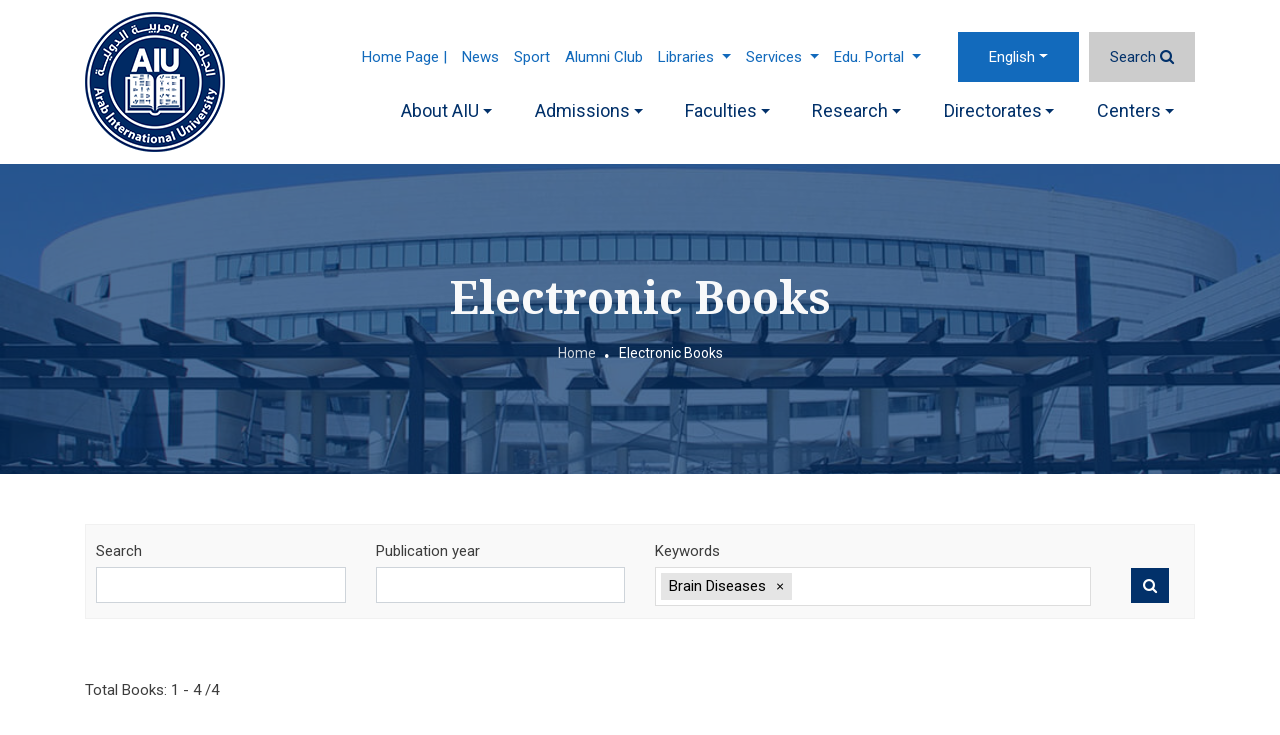

--- FILE ---
content_type: text/html; charset=UTF-8
request_url: https://www.aiu.edu.sy/en/13524/Electronic-Books?kw=Brain%20Diseases
body_size: 8012
content:
<!doctype html>
<html  lang="en">
    <head>
        <meta charset="utf-8">
        <meta http-equiv="X-UA-Compatible" content="IE=edge">
        <meta name="viewport" content="width=device-width, initial-scale=1">
        <link rel="apple-touch-icon" sizes="180x180" href="/favicons/apple-touch-icon.png">
        <link rel="icon" type="image/png" sizes="48x48" href="/favicons/favicon-48x48.png">
        <link rel="icon" type="image/png" sizes="32x32" href="/favicons/favicon-32x32.png">
        <link rel="icon" type="image/png" sizes="16x16" href="/favicons/favicon-16x16.png">
        <link rel="manifest" href="/favicons/manifest.json">
        <link rel="mask-icon" href="/favicons/safari-pinned-tab.svg" color="#163a94">
		<meta name="theme-color" value="#FFFFFF">
        <title>Electronic Books</title>
         <meta name="title" content="Electronic Books" />
         <meta name="description" content="" />
         <meta name="keywords" content="" />
         <meta property="og:title" content="Electronic Books">
         <meta property="og:image" content="https://www.aiu.edu.sy/themes/aiu_theme/assets/images/aiu_1200_630.jpg">
         <meta property="og:description" content="">
         <meta property="og:url" content="https://www.aiu.edu.sy/en/13524/Electronic-Books?kw=Brain%20Diseases">
         <meta property="og:type" content="website">
		 
		 
		 <meta name="twitter:card" content="summary" />
		 <meta name="twitter:site" content="@aiu_edu_sy" />
	     <meta name="twitter:creator" content="@aiu_edu_sy" />
		 
		 <meta name="twitter:title" content="Electronic Books" />
		 <meta name="twitter:description" content="" />
         <meta name="twitter:image" content="https://www.aiu.edu.sy/themes/aiu_theme/assets/images/aiu_1200_630.jpg" />
		 
                    
        <!-- Bootstrap CSS -->
<link rel="stylesheet" href="/themes/aiu_theme/assets/bootstrap-4.4.1/dist/css/bootstrap.min.css" />


<!-- Smart menu-->
<link href="/themes/aiu_theme/assets/smartmenus-1.1.0/addons/bootstrap-4/jquery.smartmenus.bootstrap-4.min.css" rel="stylesheet">
<!-- Font Awesome-->
<link rel="stylesheet" href="/themes/aiu_theme/assets/fonts/font-awesome-4.7.0/css/font-awesome.min.css" />

<!-- Google Fonts-->
<!--<link href='https://fonts.googleapis.com/css?family=Ubuntu:300,400,500,700' rel='stylesheet' type='text/css'>-->
<link
    href="https://fonts.googleapis.com/css?family=Noto+Serif:400,400i,700,700i|Roboto:100,100i,300,300i,400,400i,500,500i,700,700i,900,900i&display=swap"
    rel="stylesheet">
<!--Owl Carousel 2-->
<link rel="stylesheet" href="/themes/aiu_theme/assets/OwlCarousel2-2.3.4/dist/assets/owl.carousel.min.css">
<link rel="stylesheet" href="/themes/aiu_theme/assets/OwlCarousel2-2.3.4/dist/assets/owl.theme.default.min.css">
<!-- magnific-popup-->
<!--<link rel="stylesheet" href="/themes/aiu_theme/assets/magnific-popup/magnific-popup.css">-->
<link rel="stylesheet" href="/themes/aiu_theme/assets/full-featured-image-viewer-gallery/css/lightgallery.min.css">

<!-- Custom Style-->
<link rel="stylesheet" href="/themes/aiu_theme/assets/tagify/tagify.min.css?v=6000001" />
<link rel="stylesheet" href="/themes/aiu_theme/assets/css/site_style.min.css?v=6000001" />
       
    </head>
    <body data-lang='en' data-direction='ltr'>
	
		<div itemscope itemtype="https://schema.org/WebPage">			
			<meta itemprop="name" content="Electronic Books">
			<meta itemprop="description" content="">
			<div itemprop="publisher" itemscope itemtype="https://schema.org/CollegeOrUniversity">
				<meta itemprop="name" content="Arab International University (AIU)">
			</div>			    
		</div>
		       <!-- <div id="preloader">
            <div class="preloader-wrapper">
                <div class="loader">
                    <i class="fa fa-cog fa-spin"></i>
                </div>
            </div>
            
        </div>    -->   

        <div class="shadow">
		 
<link rel="stylesheet" href="/css_pages/pages/style_page_template_id_6_en.css?v=2020-07-06+13%3A20%3A50">
<link rel="stylesheet" href="/css_pages/pages/style_page_13524_en.css?v=2021-10-17+17%3A47%3A38">
<header id="header-aiu"> <div class="container"> <nav class="navbar navbar-expand-lg navbar-primary pl-0 pr-0 main-nav-bar"> <a class="navbar-brand" href="/en/"> <img src="/themes/aiu_theme/assets/images/logo_en_350_43.png" class="header-logo" width="140" height="140" alt="Arab International University" /> </a> <button class="navbar-toggler navbar-toggler-homepage" type="button" data-toggle="collapse" data-target="#navbarSupportedContent" aria-controls="navbarSupportedContent" aria-expanded="false" aria-label="Toggle navigation"> <span class="icon flaticon2-menu-1"></span> </button> <div class='home-div-nav'> <nav class="navbar navbar-expand-lg flex-sm-column flex-md-row nav-bar-top-custom"> <ul class="navbar-nav navbar-nav-top-custom ml-lg-auto top-nav-space sm-ltr"> <li class="nav-item"> <a class="nav-link" href="https://www.aiu.edu.sy/" target='_blank'>Home Page |</a> </li> <li class="nav-item"> <a class="nav-link" href="/en/7349/News" >News</a> </li> <li class="nav-item"> <a class="nav-link" href="/en/10100/AIU-Bears" >Sport</a> </li> <li class="nav-item"> <a class="nav-link" href="/en/2-29/Alumni-Club" >Alumni Club</a> </li> <li class="nav-item dropdown "> <a href="#" class="nav-link dropdown-toggle">Libraries <span class="caret"></span></a> <ul class="dropdown-menu bg-primary"> <li class="bg-primary "> <a class="dropdown-item text-primary" href="https://login.research4life.org/tacgw/login.cshtml" target='_blank'>Research4life</a> </li> <li class="bg-primary "> <a class="dropdown-item text-primary" href="https://www.degruyter.com/search?query=*&startItem=0&pageSize=10&sortBy=mostrecent&documentTypeFacet=journal" target='_blank'>Degruyter </a> </li> <li class="bg-primary "> <a class="dropdown-item text-primary" href="http://library.aiu.edu.sy/" target='_blank'>AIU Library</a> </li> <li class="bg-primary "> <a class="dropdown-item text-primary" href="https://www.aiu.edu.sy/en/13524/Electronic-Books" target='_blank'>E. Books</a> </li> </ul> </li> <li class="nav-item dropdown "> <a href="javascript:void(0);" class="nav-link dropdown-toggle">Services <span class="caret"></span></a> <ul class="dropdown-menu bg-primary"> <li class="bg-primary "> <a class="dropdown-item text-primary" href="/en/157/Information-Technology-Service" >IT services</a> </li> <li class="bg-primary "> <a class="dropdown-item text-primary" href="/en/159/Student-Accommodation-" >Accommodation </a> </li> <li class="bg-primary "> <a class="dropdown-item text-primary" href="/en/158/AIU---Health-Care-System" >Health Care & Inssurance</a> </li> <li class="bg-primary "> <a class="dropdown-item text-primary" href="/en/70/Transportation" >Transportation</a> </li> <li class="bg-primary "> <a class="dropdown-item text-primary" href="/en/12525/Other-offers-and-features" > Offers & Features</a> </li> <li class="bg-primary "> <a class="dropdown-item text-primary" href="#" target='_blank'>Maps of Transportation Lines</a> </li> <li class="bg-primary "> <a class="dropdown-item text-primary" href="https://mail.aiu.edu.sy" target='_blank'>Email</a> </li> <li class="bg-primary "> <a class="dropdown-item text-primary" href="https://proc.aiu.edu.sy/" target='_blank'>Requests System</a> </li> <li class="bg-primary "> <a class="dropdown-item text-primary" href="https://www.aiu.edu.sy/ar/18163/Aiu-Quiz-Maker" target='_blank'>Aiu Quiz Maker</a> </li> </ul> </li> <li class="nav-item dropdown "> <a href="#" class="nav-link dropdown-toggle">Edu. Portal <span class="caret"></span></a> <ul class="dropdown-menu bg-primary"> <li class="bg-primary "> <a class="dropdown-item text-primary" href="https://mygate.aiu.edu.sy/" target='_blank'>Mygate (student & instructor area)</a> </li> <li class="bg-primary "> <a class="dropdown-item text-primary" href="https://learn.aiu.edu.sy" target='_blank'>Learning Management System (Moodle)</a> </li> <li class="bg-primary "> <a class="dropdown-item text-primary" href="https://www.aiu.edu.sy/blog/" target='_blank'>placement test</a> </li> <li class="bg-primary "> <a class="dropdown-item text-primary" href="https://trans.aiu.edu.sy/ords/hr/f?p=9000:9999:6159590228759:::::" target='_blank'>Student Transport Payments</a> </li> </ul> </li> </ul> <ul class="navbar-nav navbar-lang-search"> <li class="nav-item dropdown nav-lang"> <a class="nav-link dropdown-toggle" href="#" id="navbarDropdown" role="button" data-toggle="dropdown" aria-haspopup="true" aria-expanded="false" > </a> <div class="dropdown-menu dropdown-menu-extra-small" aria-labelledby="navbarDropdown"> <a href='/en/13524/Electronic-Books' class='dropdown-item active' data-lang-key='en'>English</a><a href='/ar/13524/الكتب-الالكترونية' class='dropdown-item ' data-lang-key='ar'>عربي</a><a href='/fr/13524/Electronic-Books' class='dropdown-item ' data-lang-key='fr'>Français</a><a href='/es/13524/Electronic-Books' class='dropdown-item ' data-lang-key='es'>Español</a><a href='/de/13524/Electronic-Books' class='dropdown-item ' data-lang-key='de'>Deutsch</a> </div> </li> <li class="nav-item"> <a class="nav-link displayBox" href="javascript:void(0);" data-enable="false" rel='nofollow' title='Search'> <span>Search</span> <i class="fa fa-search"></i> </a> </li> </ul> </nav> <div class="collapse navbar-collapse main-navbar mt-lg-2" id="navbarSupportedContent"> <ul class="navbar-nav ml-auto close-menu-ul"> <button id="close-menu"> <span class="flaticon2-close text-light"></span> </button> </ul> <ul class="navbar-nav sm-ltr -auto navbar-nav- position-relative"> <li class="nav-item home-item"> <a class="nav-link" href="/en/">Home</a> </li> <li class="nav-item dropdown "> <a href="javascript:void(0);" class="nav-link dropdown-toggle" rel='nofollow'>About AIU</a> <ul class="dropdown-menu bg-primary"> <li class="bg-primary "> <a class="dropdown-item text-primary" href="/en/56/AIU---Mission---Vision" >Mission & Vision</a> </li> <li class="bg-primary "> <a class="dropdown-item text-primary" href="/en/8352/Board-of-Trustees" >Board of Trustees</a> </li> <li class="bg-primary "> <a class="dropdown-item text-primary" href="/en/8354/Board-Directors-" >Board of Directors</a> </li> <li class="bg-primary "> <a class="dropdown-item text-primary" href="/en/101/Former-Presidents" >Former Presidents</a> </li> <li class="bg-primary "> <a class="dropdown-item text-primary" href="/en/57/AIU---President’s--Message" >President's Message</a> </li> <li class="bg-primary "> <a class="dropdown-item text-primary" href="/en/104/AIU---Board-of-Trustees-Message" >board trustee's Message</a> </li> <li class="bg-primary "> <a class="dropdown-item text-primary" href="/en/103/AIU---Board-of-Directors-Message" >board Director's Message</a> </li> <li class="bg-primary "> <a class="dropdown-item text-primary" href="/en/102/University-Location---Infrastructure" >University location & infrastructure</a> </li> <li class="bg-primary "> <a class="dropdown-item text-primary" href="/en/10108/AIU-Logo-" >AIU Logo</a> </li> </ul> </li> <li class="nav-item dropdown "> <a href="javascript:void(0);" class="nav-link dropdown-toggle" rel='nofollow'>Admissions</a> <ul class="dropdown-menu bg-primary"> <li class="bg-primary "> <a class="dropdown-item text-primary" href="/en/69/AIU--Admission-Policy" >Admission Policy</a> </li> <li class="bg-primary "> <a class="dropdown-item text-primary" href="/en/60/Studying-at-AIU" >Studying at AIU</a> </li> <li class="bg-primary "> <a class="dropdown-item text-primary" href="/en/80/Annual-Calendar" >Annual Calendar</a> </li> <li class="bg-primary "> <a class="dropdown-item text-primary" href="/en/107/Student-Transfer" >Student Transfer</a> </li> <li class="bg-primary "> <a class="dropdown-item text-primary" href="/en/76/Academic-Advising-" >Academic Advising</a> </li> <li class="bg-primary "> <a class="dropdown-item text-primary" href="/en/106/Presented-Documents" >Presented Documents</a> </li> <li class="bg-primary "> <a class="dropdown-item text-primary" href="/en/105/Provisions-and-Rules" >Provisions and rules</a> </li> <li class="bg-primary "> <a class="dropdown-item text-primary" href="/en/72/Graduation---Diplomas" >Graduation & Certificates</a> </li> <li class="bg-primary "> <a class="dropdown-item text-primary" href="/en/108/Attendance-and-Examinations" >Attendance and Examinations</a> </li> <li class="bg-primary "> <a class="dropdown-item text-primary" href="/en/335/Discounts-and-Scholarships-in-AIU" >Discounts and Scholarships</a> </li> </ul> </li> <li class="nav-item dropdown "> <a href="javascript:void(0);" class="nav-link dropdown-toggle" rel='nofollow'>Faculties</a> <ul class="dropdown-menu bg-primary"> <li class="bg-primary "> <a class="dropdown-item text-primary" href="/en/4656/Dentistry" >Dentistry</a> </li> <li class="bg-primary "> <a class="dropdown-item text-primary" href="/en/4642/Pharmacy" >Pharmacy</a> </li> <li class="bg-primary "> <a class="dropdown-item text-primary" href="/en/4646/Architecture" >Architecture</a> </li> <li class="bg-primary "> <a class="dropdown-item text-primary" href="/en/4644/Civil-Engineering" >Civil Engineering</a> </li> <li class="bg-primary "> <a class="dropdown-item text-primary" href="/en/4652/Informatics---Communication-Engineering-" >Informatics & Communication </a> </li> <li class="bg-primary "> <a class="dropdown-item text-primary" href="/en/4650/Business-Administration" >Business Administration</a> </li> <li class="bg-primary "> <a class="dropdown-item text-primary" href="/en/4648/Arts" > Arts</a> </li> <li class="bg-primary "> <a class="dropdown-item text-primary" href="/en/4654/Law" >LAW</a> </li> <li class="bg-primary "> <a class="dropdown-item text-primary" href="/en/4658/Scientific-research---Postgraduate-Studies" >Scientific Research & Postgraduate Studies</a> </li> </ul> </li> <li class="nav-item dropdown "> <a href="/en/Faculty33" class="nav-link dropdown-toggle" rel='nofollow'>Research</a> <ul class="dropdown-menu bg-primary"> <li class="bg-primary "> <a class="dropdown-item text-primary" href="/en/33-185/Incentives-to-encourage-scientific-research-at-AIU" >Incentives</a> </li> <li class="bg-primary "> <a class="dropdown-item text-primary" href="/en/33-182/Scientific-Research---Mission---Vision" > Mission & Vision</a> </li> <li class="bg-primary "> <a class="dropdown-item text-primary" href="/en/33-180/Academic-Research-Organization" >Organization</a> </li> <li class="bg-primary "> <a class="dropdown-item text-primary" href="/en/33-8380/Post-Graduate-Studies-and-Research--Council" >Post Graduate Studies and Research Council</a> </li> <li class="bg-primary "> <a class="dropdown-item text-primary" href="/en/33-7540/Publication?main_type=40" >published Research</a> </li> <li class="bg-primary "> <a class="dropdown-item text-primary" href="/en/33-7540/Publication?main_type=41" >Recently Published</a> </li> <li class="bg-primary "> <a class="dropdown-item text-primary" href="/en/33-7540/Publication?main_type=64" >Staff's Published Research</a> </li> <li class="bg-primary "> <a class="dropdown-item text-primary" href="/en/33-12692/Patents" >patents</a> </li> <li class="bg-primary "> <a class="dropdown-item text-primary" href="/en/33-224/Conference---Seminars" >conferences & seminars</a> </li> <li class="bg-primary "> <a class="dropdown-item text-primary" href="/en/33-7491/Gallery" >Exhibitions</a> </li> </ul> </li> <li class="nav-item dropdown "> <a href="javascript:void(0);" class="nav-link dropdown-toggle" rel='nofollow'>Directorates</a> <ul class="dropdown-menu bg-primary"> <li class="bg-primary "> <a class="dropdown-item text-primary" href="/en/12518/AIU--Information-Resources-" >Information Resources</a> </li> <li class="bg-primary "> <a class="dropdown-item text-primary" href="/en/116/Quality-and-Accreditation" >Quality and Accreditation</a> </li> <li class="nav-item dropdown "> <a href="/en/111/International-Relations-Office" class="nav-link dropdown-toggle" rel='nofollow'>International Relations</a> <ul class="dropdown-menu bg-primary"> <li class="bg-primary "> <a class="dropdown-item text-primary" href="/en/12522/International-Relations-Office" >Directorate</a> </li> <li class="bg-primary "> <a class="dropdown-item text-primary" href="/en/273/International-exchanges" >International exchanges</a> </li> <li class="bg-primary "> <a class="dropdown-item text-primary" href="/en/247/International-agreements" >International agreements</a> </li> <li class="bg-primary "> <a class="dropdown-item text-primary" href="/en/262/EU-Projects" >EU Projects</a> </li> </ul> </li> <li class="bg-primary "> <a class="dropdown-item text-primary" href="/en/190/Directorate-of-Student-Affairs" >Student Affairs</a> </li> <li class="nav-item dropdown "> <a href="/en/192/AIU--Entrance-and-Examinations" class="nav-link dropdown-toggle" rel='nofollow'>Admission, Registration & Examination Directorate</a> <ul class="dropdown-menu bg-primary"> <li class="bg-primary "> <a class="dropdown-item text-primary" href="/en/192/AIU--Entrance-and-Examinations" >Directorate</a> </li> <li class="bg-primary "> <a class="dropdown-item text-primary" href="/en/216/Authorization-Form" >Authorization Form</a> </li> </ul> </li> <li class="bg-primary "> <a class="dropdown-item text-primary" href="/en/12519/AIU--Services-Directorate" >Services</a> </li> <li class="bg-primary "> <a class="dropdown-item text-primary" href="/en/12520/AIU--Information-Technology" > Information Technology</a> </li> <li class="bg-primary "> <a class="dropdown-item text-primary" href="/en/208/Public-Relations" >Public Relations Directorate</a> </li> <li class="nav-item dropdown "> <a href="/en/166/Human-Resources-Directorate" class="nav-link dropdown-toggle" rel='nofollow'>Human Resources</a> <ul class="dropdown-menu bg-primary"> <li class="bg-primary "> <a class="dropdown-item text-primary" href="/en/166/Human-Resources-Directorate" >Directorate</a> </li> <li class="bg-primary "> <a class="dropdown-item text-primary" href="/en/7543/Jobs" >Job Vacancies</a> </li> </ul> </li> </ul> </li> <li class="nav-item dropdown "> <a href="javascript:void(0);" class="nav-link dropdown-toggle" rel='nofollow'>Centers</a> <ul class="dropdown-menu bg-primary"> <li class="bg-primary "> <a class="dropdown-item text-primary" href="/en/154/Foreign-Languages-Center" >Foreign Languages Center</a> </li> <li class="bg-primary "> <a class="dropdown-item text-primary" href="/en/12686/Support-Center-in-Business-Administration-" >Support Center in Business Administration </a> </li> <li class="bg-primary "> <a class="dropdown-item text-primary" href="/en/12687/center-of-Excellence-in-Teaching---Learning" >center of Excellence in Teaching & Learning</a> </li> <li class="bg-primary "> <a class="dropdown-item text-primary" href="/en/12688/Equality---Sustainability-Center" >Equality & Sustainability Center</a> </li> <li class="bg-primary "> <a class="dropdown-item text-primary" href="/en/115/Training---Career-Development-Center" >Training & Career Development Center</a> </li> </ul> </li> </ul> </div> </div> </nav> </div> </header> <section id="search-box"> <div class="container mb-5 mt-5"> <div class="row"> <div class="col-md-12"> <form action="/en/search"> <div class="input-group"> <input type="text" name="word" class="form-control" placeholder="Search..." aria-label="Search..." aria-describedby="button-addon2"> <div class="input-group-append"> <button class="btn btn-outline-secondary" type="submit" id="button-addon2"><i class="fa fa-search"></i> </button> </div> </div> </form> </div> </div> </div> </section> <section class="page-header-with-banner text-center" data-bg="/themes/aiu_theme/assets/images/campus_edit_1.jpg"> <div class="container"> <div class="row"> <div class="col-12"> <h1 class="text-light mb-4">Electronic Books</h1> <div class='d-inline-block'> <ol class="breadcrumb mb-0 pt-0 pb-0"><li class='breadcrumb-item'><a href='/'>Home</a></li><li class='breadcrumb-item'>Electronic Books</li></ol> </div> </div> </div> </div> </section> <section draggable="true" data-highlightable="1" id="ihlejh" class="page-inner"><div draggable="true" data-highlightable="1" id="i3aq2v" class="container"><div draggable="true" data-highlightable="1" id="i063f5" class="row"><div draggable="true" data-highlightable="1" id="itcztl" class="col-xl-12 col-lg-12 col-md-12 col-sm-12 col-12"><div data-bs-text="text" draggable="true" data-highlightable="1" id="iudtoc"><div class="row ge-row"><div class="col-sm-12 col-xs-12 col-md-12"><div class="ge-content ge-content-type-tinymce" data-fe-type="widget">
<div class="row">

    <div class="col-md-12">
        <div class="row">
            <div class="col-md-12">
                <div class="filter-box-site filter-box-books">
                    <div class="row">
                        <div class="col-md-12">

                            <form action="/en/13524/Electronic-Books" method="get" name="filter-mod" id="form-filter">
                                <div class="row">
                                    <div class="col-lg-3 col-md-6 col-12 mb-2">
                                        <div class="form-group m-0">
                                            <div><label>Search</label></div>
                                            <input type='text' class="form-control" name='word' value="">
                                        </div>
                                    </div>
                                    <div class="col-lg-3 col-md-6 col-12 mb-2">
                                        <div class="form-group m-0">
                                            <div><label>Publication year</label></div>
                                            <input type='text' class="form-control" maxlength="4" name='publication_year' value="">
                                        </div>
                                    </div>

                                    <div class="col-lg-5 col-md-12 col-12 mb-2">
                                        <div class="form-group m-0">
                                            <div><label>Keywords</label></div>
                                            <input type='text' name='kw' value="Brain Diseases">
                                        </div>
                                    </div>
                                    <div class="col-auto align-self-end">
                                        <button type="submit" class="btn btn-primary "><i class="fa fa-search"></i></button>
                                    </div>
                                </div>
                            </form>
                        </div>

                    </div>


                </div>
            </div>

        </div>
                <div class="row">
            <div class="col-md-12 align-self-center text-left mb-5">
                <div class="d-inline-block">
                    Total Books: <span class="___cu_items_count___">1 - 4 </span>/4                </div>
            </div>
        </div>
        <div class="row" data-load='result'>
            <div class='col-lg-6 col-md-6 mb-5 col-12'><div class='card card-book '><div class="card-body">
            <div class="row">
                <div class="col-4">
                <img src='https://dummyimage.com/145x218/eeeeee/666666' class='img-fluid' alt='NoIMG' loading='lazy' />
                </div>
                <div class="col-8 align-self-center">
                    <h6 class="card-title text-capitalize text-primary">Alzheimer's Disease / Kareem Alnokari ; Batoul Alkabsh ; Hana Sharaf ; Rawan Alkhan</h6>
                    <p>Alzheimer is a disease which has not a cure yet, and about 10% of the population worldwide will suffer from it.
However younger ... </p>
                    <a href="/en/1-13531/book/21271/Ph00023/Alzheimers-Disease---Kareem-Alnokari-;-Batoul-Alkabsh-;-Hana-Sharaf-;-Rawan-Alkhan" class="btn btn- btn-primary" >Continue reading</a>
                </div>
            </div>
            
            </div>
        
            
        </div></div>
            <div class='col-lg-6 col-md-6 mb-5 col-12'><div class='card card-book '><div class="card-body">
            <div class="row">
                <div class="col-4">
                <img src='https://dummyimage.com/145x218/eeeeee/666666' class='img-fluid' alt='NoIMG' loading='lazy' />
                </div>
                <div class="col-8 align-self-center">
                    <h6 class="card-title text-capitalize text-primary">Migraine
غيث القسي ؛ سبتا سعده ؛ محمد علي طه ؛ كارلا عجمي ؛ إشراف د. عمار راعي</h6>
                    <p>Migraine is a chronic paroxysmal neurological disorder characterised by multiphase attacks of head pain and a myriad of neurological ... </p>
                    <a href="/en/1-13531/book/21703/Ph00209/Migraine
غيث-القسي-؛-سبتا-سعده-؛-محمد-علي-طه-؛-كارلا-عجمي-؛-إشراف-د.-عمار-راعي" class="btn btn- btn-primary" >Continue reading</a>
                </div>
            </div>
            
            </div>
        
            
        </div></div>
            <div class='col-lg-6 col-md-6 mb-5 col-12'><div class='card card-book '><div class="card-body">
            <div class="row">
                <div class="col-4">
                <img src='https://dummyimage.com/145x218/eeeeee/666666' class='img-fluid' alt='NoIMG' loading='lazy' />
                </div>
                <div class="col-8 align-self-center">
                    <h6 class="card-title text-capitalize text-primary">Migraine / Aram Elroubay ; Hanan Al-Refai ; Roua Salah</h6>
                    <p>Migraine is one of the most common diseases of the present era, it ranked sixth in the world for neurological diseases, it’s ... </p>
                    <a href="/en/1-13531/book/21314/Ph00066/Migraine---Aram-Elroubay-;-Hanan-Al-Refai-;-Roua-Salah" class="btn btn- btn-primary" >Continue reading</a>
                </div>
            </div>
            
            </div>
        
            
        </div></div>
            <div class='col-lg-6 col-md-6 mb-5 col-12'><div class='card card-book '><div class="card-body">
            <div class="row">
                <div class="col-4">
                <img src='https://dummyimage.com/145x218/eeeeee/666666' class='img-fluid' alt='NoIMG' loading='lazy' />
                </div>
                <div class="col-8 align-self-center">
                    <h6 class="card-title text-capitalize text-primary">War related neuropsychological disease : Epilepsy / Sara Al-awar ; Raghad Haider ; Mayas Haider</h6>
                    <p>Among the consequences of war, the impact on the mental health of the civilian population is one of the most significant. ... </p>
                    <a href="/en/1-13531/book/21278/Ph00030/War-related-neuropsychological-disease--Epilepsy---Sara-Al-awar-;-Raghad-Haider-;-Mayas-Haider" class="btn btn- btn-primary" >Continue reading</a>
                </div>
            </div>
            
            </div>
        
            
        </div></div>
            


        </div>
        <div class="row ">
            <div class="col-lg-4 col-md-6 text-lg-left text-center align-self-center mb-lg-0 mb-4">
                Total Books: <span class="___cu_items_count___">1 - 4 </span>/4            </div>
            <div class="col-lg-8   text-lg-right text-center">
                            </div>
        </div>
        
    </div>
</div>

</div></div></div></div></div></div></div></section><section id="izb7lm" class="social-share-banner"><div draggable="true" data-highlightable="1" id="irtbin" class="container"><div draggable="true" data-highlightable="1" id="ibpbfi" class="row"><div draggable="true" data-highlightable="1" id="ie160w" class="col-xl-12 col-lg-12 col-md-12 col-sm-12 col-12 gjs-selected"><div class='social-wrap'>
    <img src="/themes/aiu_theme//assets/svg/share.svg" class='sahre-icon-share'  width="20" height="20" alt="Share">
    <div id='shareIcons' class='d-inline-block'></div>
<a href='javascript:void(0);' onclick="window.print()" title="Print" class='d-none d-md-inline-block'>
    <img src="/themes/aiu_theme//assets/svg/print.svg" class='print-icon-share' width="20" height="20" alt="Print">
</a>
</div> </div></div></div></section><!-- Footer --> <footer class="footer"> <div class="container"> <div class="row"> <div class="col-md-9"> <div class="row"> <div class="col-md-12"> <span class="title-link-footer"> Quick Links </span> </div> <div class="col-md-12"> <div class="row"> <div class="col-md-4"> <ul class="footer-list-links"> <li> <a href="/en/10104/Feedback" >Feedback</a> </li> </ul> </div> <div class="col-md-4"> <ul class="footer-list-links"> <li> <a href="http://mygate.aiu.edu.sy:8080/faces/index.xhtml" target='_blank'>AIU Portal</a> </li> </ul> </div> <div class="col-md-4"> <ul class="footer-list-links"> <li> <a href="/en/7543/Jobs" >Jobs</a> </li> </ul> </div> <div class="col-md-4"> <ul class="footer-list-links"> <li> <a href="/en/234/CONTACT-US" >Contact us</a> </li> </ul> </div> <div class="col-md-4"> <ul class="footer-list-links"> <li> <a href="https://learn.aiu.edu.sy/" target='_blank'>Moodle</a> </li> </ul> </div> <div class="col-md-4"> <ul class="footer-list-links"> <li> <a href="/en/2-29/Alumni-Club" >Alumni Club</a> </li> </ul> </div> <div class="col-md-4"> <ul class="footer-list-links"> <li> <a href="/en/sitemap" >Sitemap</a> </li> </ul> </div> <div class="col-md-4"> <ul class="footer-list-links"> <li> <a href="https://mail.aiu.edu.sy" target='_blank'>Student Mail</a> </li> </ul> </div> <div class="col-md-4"> <ul class="footer-list-links"> <li> <a href="https://www.youtube.com/c/ArabInternationalUniversity/playlists" target='_blank'>Graduation Ceremony</a> </li> </ul> </div> </div> </div> </div> <div class="row"> <div class="col-md-12 pt-5"> <span class="title-link-footer"> Visiting AIU </span> </div> <div class="col-md-12"> <div class="row"> <div class="col-md-4"> <ul class="footer-list-links"> <li> <a href="/en/60/Studying-at-AIU" >Studying at AIU</a> </li> </ul> </div> <div class="col-md-4"> <ul class="footer-list-links"> <li> <a href="/en/158/AIU---Health-Care-System" >Health Care System</a> </li> </ul> </div> <div class="col-md-4"> <ul class="footer-list-links"> <li> <a href="/" >Maps & Directions</a> </li> </ul> </div> <div class="col-md-4"> <ul class="footer-list-links"> <li> <a href="/en/69/AIU--Admission-Policy" >Admission Policy</a> </li> </ul> </div> <div class="col-md-4"> <ul class="footer-list-links"> <li> <a href="/en/247/International-agreements" >Study Abroad</a> </li> </ul> </div> <div class="col-md-4"> <ul class="footer-list-links"> <li> <a href="/en/12734/About-AIU" >Campus life</a> </li> </ul> </div> <div class="col-md-4"> <ul class="footer-list-links"> <li> <a href="/en/14857/Partners" >Partners</a> </li> </ul> </div> </div> </div> </div> </div> <div class="col-md-3"> <div class="footer-rank-img"> <a href='https://www.instagram.com/arab_international_university/' target='_blank'> <img src='/uploads/instagram_footer_photos/insta.jpg' alt='AIU Instagram' width='253' height='253'> </a> </div> <div class="footer-form-subscribe mt-4 mb-4"> <p class="text-light text-uppercase">Newsletter Subscription</p> <form id="form_subscribe"> <input class="form-control mb-3" name='email' placeholder="Email Address"> <button class="btn btn-primary btn-global" type='button'>Subscribe</button> </form> </div> </div> <div class="col-md-12 text-center"> <ul class='social-media-links'><li><a href='https://www.facebook.com/ArabInternationalUniversity' target='_blank' title='Facebook' ><span class='fa fa-facebook'></span></a></li><li><a href='https://www.youtube.com/channel/UCE0SXIKKRA-oRThZRynTRIg' target='_blank' title='YouTube' ><span class='fa fa-youtube-play'></span></a></li><li><a href='https://twitter.com/aiu_edu_sy' target='_blank' title='Twitter' ><span class='fa fa-twitter'></span></a></li><li><a href='https://www.instagram.com/arab_international_university' target='_blank' title='Instagram' ><span class='fa fa-instagram'></span></a></li></ul> </div> <div class="col-md-12"> <hr class="bg-light" /> </div> <div class="col-md-12"> <div class="row"> <div class="col-md-12"> <p class="text-light text-center mb-0 pt-4 "> Copyright © 2020 Arab International University (AIU) All Rights Reserved. </p> </div> <!--<div class="col-md-auto ml-md-auto"> <p class="text-light mb-0 pt-4 "> Powered by <a href="//innovi.biz" target='_blank' class="innovi-link">INNOVI</a> </p> </div>--> </div> </div> </div> </div> </footer> <!-- Footer End --></div>	
<script>
    var _PREF = '/';
    var _DIR = 'ltr';
    var pLang = 'en';
</script>

 <!-- Optional JavaScript -->
<!-- jQuery first, then Popper.js, then Bootstrap JS -->
<script src="/themes/aiu_theme/assets/libs/jquery-3.6.0.min.js"></script>
<script src="/themes/aiu_theme/assets/libs/popper.min.js"></script>
<script src="/themes/aiu_theme/assets/bootstrap-4.4.1/dist/js/bootstrap.min.js"></script>
<!--Owl Carousel 2 -->
<script src="/themes/aiu_theme/assets/OwlCarousel2-2.3.4/dist/owl.carousel.min.js"></script>
<!-- Parallax-->
<script src="/themes/aiu_theme/assets/js/parallaxing.min.js"></script>

<!-- magnific-popup-->
<!--<script src="/themes/aiu_theme/assets/magnific-popup/jquery.magnific-popup.min.js"></script>-->
<script src="/themes/aiu_theme/assets/full-featured-image-viewer-gallery/js/lightgallery-all.min.js"></script>

<!-- Custom Script -->
<script src="/themes/aiu_theme/assets/js/jquery.easing.min.js"></script>
<script src="/themes/aiu_theme/assets/js/custom.min.js?v=12345"></script>


<!-- SmartMenus jQuery plugin -->
<script type="text/javascript" src="/themes/aiu_theme/assets/smartmenus-1.1.0/jquery.smartmenus.min.js"></script>
<!-- SmartMenus jQuery Bootstrap 4 Addon -->
<script type="text/javascript"
    src="/themes/aiu_theme/assets/smartmenus-1.1.0/addons/bootstrap-4/jquery.smartmenus.bootstrap-4.min.js"></script>

<script  src="/inc/js/config-site-new.min.js?v=12345"></script>






    
    <script src="/themes/aiu_theme/assets/tagify/jQuery.tagify.min.js?v=2"></script>
	<script src="/innovi_analytics/scripts.min.js"></script>
    <script>
    $(document).ready(function(){
        $('[name=kw]').tagify();
    })
    $('#books_page').keyup(function(event){
        
        if (event.which == 13){
            goToPage();
        }
    });
    </script>
    <script src="/inc/libs/form-validator/jquery.form-validator.min.js" type="text/javascript"></script>

 <link rel="stylesheet" type="text/css" href="/inc/libs/shareJs/jssocials.min.css" />
 <link rel="stylesheet" type="text/css" href="/inc/libs/shareJs/jssocials-theme-minima.css" />
 <script src="/inc/libs/shareJs/jssocials.min.js"></script>
 <script>
 jsSocials.shareStrategies["my_popup"] = function(args) {
    return $("<div>").click(function() {
            window.open(args.shareUrl, "MyShareWindow", 
                "width=800, height=600, location=1, resizeable=1, menubar=0, scrollbars=0, status=0, titlebar=0, toolbar=0");
        });
};
        $("#shareIcons").jsSocials({
             shareIn: "my_popup",
             showLabel: false,
            showCount: false,
            shares: ["twitter", "facebook", "linkedin", "whatsapp","telegram","messenger", "email"]        });
</script><!-- Global site tag (gtag.js) - Google Analytics --> <script async src="https://www.googletagmanager.com/gtag/js?id=UA-108805059-1"></script> <script>   window.dataLayer = window.dataLayer || [];   function gtag(){dataLayer.push(arguments);}   gtag('js', new Date());    gtag('config', 'UA-108805059-1'); </script></body>
</html>

--- FILE ---
content_type: text/css
request_url: https://www.aiu.edu.sy/themes/aiu_theme/assets/css/site_style.min.css?v=6000001
body_size: 10322
content:
@import"fonts/flaticon/flaticon.css";@import"fonts/flaticon2/flaticon2.css";@import"fonts/education_icon/flaticon.css";a:hover{color:#02316a}*{font-family:"Roboto",sans-serif;font-size:15px}*:not([data-highlightable]),*:not([data-highlightable]):focus,*:not([data-highlightable]):active{outline:0!important;-webkit-user-select:auto;-khtml-user-select:auto;-moz-user-select:auto;-ms-user-select:auto;user-select:auto}.form-control:focus{box-shadow:none!important}html,body{overflow-x:hidden}body{color:#3d3d3d}h1,h2{color:#02316a}h3,h4,h5,h6,.h3,.h4,.h5,.h6{color:#126ABC}[data-direction='ltr'] h1,[data-direction='ltr'] .h1,[data-direction='ltr'] h2,[data-direction='ltr'] .h2,[data-direction='ltr'] h3,[data-direction='ltr'] .h3{font-family:"Noto Serif",sans-serif;line-height:1;font-weight:900;text-transform:capitalize;}[data-direction='rtl'] h1,[data-direction='rtl'] .h1,[data-direction='rtl'] h2,[data-direction='rtl'] .h2,[data-direction='rtl'] h3,[data-direction='rtl'] .h3{font-family:"cairo";font-weight:900;text-transform:capitalize;}h1{font-size:45px}h2,.h2{font-size:28px;text-transform:none;line-height:inherit!important}.h3,h3{font-size:30px}.h3-thin{font-size:40px;font-weight:100;font-family:"Noto Serif",sans-serif!important}.h4-thin{font-size:30px;font-weight:100;font-family:"Noto Serif",sans-serif!important}h4,.h4{font-size:30px;font-weight:700!important;color:#303030}h5,.h5{font-size:20px;font-weight:normal!important;line-height:inherit!important}.h5-thin{font-size:24px;font-weight:100;font-family:"Noto Serif",sans-serif!important}h6,.h6{font-size:16px;font-weight:normal!important;line-height:inherit!important}.P30{padding:30px}[data-direction='ltr'] h4,[data-direction='ltr'] .h4,[data-direction='ltr'] h5,[data-direction='ltr'] .h5,[data-direction='ltr'] h6,[data-direction='ltr'] .h6{font-family:"Roboto",sans-serif;font-weight:900;text-transform:capitalize;}[data-direction='rtl'] h4,[data-direction='rtl'] .h4,[data-direction='rtl'] h5,[data-direction='rtl'] .h5,[data-direction='rtl'] h6,[data-direction='rtl'] .h6{font-family:"Cairo";font-weight:900;text-transform:capitalize;}.section-pt30-mt60{padding-top:30px;margin-top:60px}.section-pb30-mb60{padding-bottom:0;margin-bottom:60px}.section-mt60{margin-top:60px}.pr-60{padding-right:60px}@media(max-width:768px){.pr-60{padding-right:15px}}.nav-bar-top-custom{padding:0}.navbar-nav-small-custom .nav-link{font-size:.8rem}.navbar-nav-small-custom .nav-link{color:rgba(255,255,255,.7)!important}.navbar-nav-small-custom .nav-link:hover{color:rgba(255,255,255,1)!important}.navbar-nav-small-custom .nav-item:not(:first-child) :not(:last-child){position:relative}.navbar-nav-small-custom .nav-item:not(:first-child):not(:last-child)::before,.navbar-nav-small-custom .nav-item:not(:first-child):not(:last-child)::after{position:absolute;content:"|";color:rgba(255,255,255,.7);top:.3rem}.navbar-nav-small-custom .nav-item:not(:first-child):not(:last-child)::before{left:-2px}.navbar-nav-small-custom .nav-item:not(:first-child):not(:last-child)::after{right:-2px}.dropdown-menu-extra-small{min-width:2rem;border-radius:0;padding:.2rem}.dropdown-menu-extra-small .dropdown-item{padding:.15rem 1rem}.navbar-nav-top-custom .nav-item{margin-left:1rem;margin-right:1rem}.navbar-nav-top-custom .nav-link{color:#126abc}.nav-bar-top-faculty .navbar-nav-top-custom .nav-link{color:#fff!important}.nav-bar-top-faculty .navbar-nav-top-custom .nav-link:hover{color:rgba(255,255,255,1)!important}.navbar-lang-search.navbar-nav .dropdown-menu{position:absolute}@media(max-width:1023px){.nav-bar-top-custom ul.navbar-nav-top-custom{display:none}.navbar-lang-search li,.navbar-lang-search,.navbar-nav-small-custom,.navbar-nav-small-custom li{display:inline-block}.navbar-lang-search li a,.navbar-nav-small-custom li a{padding-right:.5rem!important;padding-left:.5rem!important}}@media(max-width:769px){.navbar-lang-search{margin-left:auto}}.top-nav-space{padding-right:30px;margin-right:30px;position:relative}.top-nav-space::after{width:1px;background:rgba(255,255,255,.5);height:50%;content:"";position:absolute;right:0;top:25%}.header-logo{max-width:350px;height:auto;width:100%}@media(max-width:567px){.header-logo{max-width:250px}}.main-navbar .navbar-nav>.nav-item>.nav-link{font-size:18px;padding-left:.75rem;padding-right:.75rem}.home-item,.close-menu-ul{display:none}.close-menu-ul{text-align:right}.navbar-primary .navbar-toggler-icon{background-image:url("data:image/svg+xml;charset=utf8,%3Csvg viewBox='0 0 30 30' xmlns='http://www.w3.org/2000/svg'%3E%3Cpath stroke='rgba(0,0,0,.5)' stroke-width='2' stroke-linecap='round' stroke-miterlimit='10' d='M4 7h22M4 15h22M4 23h22'/%3E%3C/svg%3E")}.main-navbar .nav-item.dropdown.show,.main-navbar .nav-item.dropdown:hover,.main-navbar .nav-item:hover,.main-navbar .nav-item.active-item{background:#02316a!important}.main-navbar .nav-item.dropdown.show a,.main-navbar .nav-item.dropdown:hover a,.main-navbar .nav-item:hover a,.main-navbar .nav-item.active-item a{color:#fff!important}.main-navbar .nav-item.dropdown.show .sub-arrow,.main-navbar .nav-item.dropdown:hover .sub-arrow{border-top:.3em solid #fff}.main-navbar .nav-item.dropdown .dropdown-menu,.nav-bar-top-custom .nav-item.dropdown .dropdown-menu{border-color:#02316a;border-radius:0;padding-top:0;padding-bottom:0}.nav-item.dropdown .dropdown-menu li{}.nav-item.dropdown .dropdown-menu li a,.nav-bar-top-custom .dropdown-menu li a{padding:.75rem 1.5rem;color:#fff;border-bottom:1px solid rgba(4,30,65,.9)}.nav-bar-top-custom .dropdown-menu li a{color:#fff!important;font-size:14px!important;font-weight:normal!important}@media(min-width:992px){.main-nav-bar .dropdown-menu{position:relative}.main-nav-bar .dropdown-menu .dropdown-menu{top:0!important;margin-top:0!important}.nav-bar-top-faculty.nav-bar-top-custom>.navbar-nav.navbar-nav-top-custom>li{border-top:1px solid transparent;border-left:1px solid transparent;border-right:1px solid transparent;border-bottom:1px solid transparent}.nav-bar-top-faculty.nav-bar-top-custom .navbar-nav-top-custom li.dropdown:hover{border-left:1px solid #fff;border-right:1px solid #fff}.navbar:not(.nav-bar-top-faculty) .nav-bar-top-custom .navbar-nav-top-custom li.dropdown:hover{background:#02316A}.navbar:not(.nav-bar-top-faculty) .nav-bar-top-custom .navbar-nav-top-custom li.dropdown:hover a{color:#fff}.nav-bar-top-faculty.nav-bar-top-custom .navbar-nav-top-custom li.dropdown:hover:after{content:"";position:absolute;width:calc(100%);left:0;height:1px;z-index:11111;bottom:-1px;background:#02316a}.nav-bar-top-faculty.nav-bar-top-custom .navbar-nav-top-custom li.dropdown .dropdown-menu{border-top:1px solid #fff;border-bottom:1px solid #fff;border-color:#fff!important;border-right:1px solid #02316a!important;border-left:1px solid #02316a!important;top:-1px}.nav-bar-top-faculty.nav-bar-top-custom .navbar-nav-top-custom li.dropdown .dropdown-menu:after,.nav-bar-top-faculty.nav-bar-top-custom .navbar-nav-top-custom li.dropdown .dropdown-menu::before{content:"";position:absolute;width:1px;height:100%;background:#fff;top:0}.nav-bar-top-faculty.nav-bar-top-custom .navbar-nav-top-custom li.dropdown .dropdown-menu:after{left:-2px}.nav-bar-top-faculty.nav-bar-top-custom .navbar-nav-top-custom li.dropdown .dropdown-menu:before{right:-2px}}.nav-item.dropdown .dropdown-menu li a:hover,.nav-item.dropdown .dropdown-menu li:hover>a{background:#fff!important;color:#02316a!important}.nav-item.dropdown .dropdown-menu li a:hover .sub-arrow,.nav-item.dropdown .dropdown-menu li:hover>a .sub-arrow{border-top:.3em solid #02316a}.extra-menu,.main-nav-bar .navbar-nav+.navbar-nav-top-custom{display:none}.menu-opened{overflow-y:hidden}.main-nav-bar .navbar-nav-top-custom{padding:0}.main-nav-bar .navbar-nav-top-custom li{margin:0}@media(max-width:992px){.nav-item.dropdown .dropdown-menu li:last-child a,.nav-bar-top-custom .dropdown-menu li:last-child a{border-bottom:0!important}.navbar-nav.sm-collapsible .bg-light{background:#02316a!important}.navbar-nav.sm-collapsible .dropdown-menu .dropdown-menu{margin-left:0;margin-right:0}[data-direction='ltr'] .navbar-nav.sm-collapsible .dropdown-menu .dropdown-menu a{padding-left:60px!important;padding-right:15px!important}[data-direction='rtl'] .navbar-nav.sm-collapsible .dropdown-menu .dropdown-menu a{padding-right:60px!important;padding-left:15px!important}.nav-item.dropdown .dropdown-menu li a:hover,.nav-item.dropdown .dropdown-menu li:hover>a{background:#02316a!important;color:#fff!important}.home-item,.extra-menu,.close-menu-ul,.main-nav-bar .navbar-nav+.navbar-nav-top-custom{display:block}.navbar-collapse>ul:not(:nth-child(1) ){margin-bottom:30px}.navbar-collapse ul.navbar-nav:not(:nth-child(1) ){margin-left:-15px!important;margin-right:-15px!important}.navbar-collapse>ul>li.nav-item{border-bottom:1px solid rgba(4,30,65,.9)}.navbar-collapse>ul>li.nav-item>a{padding-left:30px!important;padding-right:30px!important;padding-top:.75rem!important;padding-bottom:.75rem!important}.navbar-collapse>ul>li.nav-item ul li a{padding-left:45px!important;padding-right:45px!important;padding-top:.75rem!important;padding-bottom:.75rem!important}.navbar-collapse .nav-link.has-submenu:focus{}.navbar-collapse .nav-item.dropdown .sub-arrow{background:rgba(4,30,65,.9);border-radius:0}.navbar-collapse .nav-item.dropdown.show .sub-arrow,.navbar-collapse .nav-item.dropdown:hover .sub-arrow{border-top:0!important}.navbar-collapse{position:fixed;background:#02316a;top:0;left:100%;padding-left:15px;padding-right:15px;padding-bottom:15px;width:100%;transition:all .4s ease;display:block;z-index:1111;height:100vh;overflow-y:scroll}.navbar-collapse.collapsing{height:auto!important;margin-left:50%;left:50%;transition:all .2s ease}.navbar-collapse.show{left:0}.navbar-collapse .nav-link{color:#fff}}#close-menu{text-align:right;font-size:30px;background:#02316a;border:0}.faculities .column-description{min-height:400px;color:#02316a!important;text-align:center}.faculities .column-description h2{color:#02316a!important}.faculities .column-description h3{color:#02316a!important;font-weight:100;font-size:40px}.faculities .flaticon-school-1{}.faculities .flaticon-school-1::before{margin:-30px -30px;display:block;position:absolute;font-size:270px;bottom:-10px;content:"";background:url(../svg/aiu_icon.svg)no-repeat center center;background-size:85%;background-position:center center;width:100%;height:100%}.bg-factulty-22{border-bottom:#b3282d 3px solid;color:#b3282d;background-color:transparent}.bg-factulty-22::before{background-color:rgba(179,40,45,.1)}.bg-factulty-23{border-bottom:#097d5b 3px solid;color:#097d5b;background-color:transparent}.bg-factulty-23::before{background-color:rgba(9,125,91,.1)}.bg-factulty-24{border-bottom:#fab443 3px solid;color:#fab443;background-color:transparent}.bg-factulty-24::before{background-color:rgba(250,180,67,.1)}.bg-factulty-25{border-bottom:#895996 3px solid;color:#895996;background-color:transparent}.bg-factulty-25::before{background-color:rgba(137,89,150,.1)}.bg-factulty-26{border-bottom:#689ac4 3px solid;color:#689ac4;background-color:transparent}.bg-factulty-26::before{background-color:rgba(104,154,196,.1)}.bg-factulty-31{border-bottom:#f36b38 3px solid;color:#f36b38;background-color:transparent}.bg-factulty-31::before{background-color:rgba(243,107,56,.1)}.bg-factulty-32{border-bottom:#00a2ad 3px solid;color:#00a2ad;background-color:transparent}.bg-factulty-32::before{background-color:rgba(0,162,173,.1)}.bg-factulty-33{border-bottom:#950151 3px solid;color:#950151;background-color:transparent}.bg-factulty-33::before{background-color:rgba(149,1,81,.1)}.bg-factulty-34{border-bottom:#571e4f 3px solid;color:#571e4f;background-color:transparent}.bg-factulty-34::before{background-color:rgba(87,30,79,.1)}.bg-f-1{border-bottom:#097d5b 3px solid;color:#097d5b;background-color:transparent}.bg-f-1::before{background-color:rgba(9,125,90,.1)}.bg-f-2{border-bottom:#689ac4 3px solid;color:#689ac4}.bg-f-2::before{background-color:rgba(104,155,196,.1)}.bg-f-3{border-bottom:#571e4f 3px solid;color:#571e4f}.bg-f-3::before{background-color:rgba(87,30,79,.1)}.bg-f-4{border-bottom:#00a2ad 3px solid;color:#00a2ad}.bg-f-4::before{background-color:rgba(0,161,173,.1)}.bg-f-5{border-bottom:#f36b38 3px solid;color:#f36b38}.bg-f-5::before{background-color:rgba(243,106,56,.1)}.bg-f-6{border-bottom:#fab443 3px solid;color:#fab443}.bg-f-6::before{background-color:rgba(250,180,67,.1)}.bg-f-7{border-bottom:#895996 3px solid;color:#895996}.bg-f-7::before{background-color:#89599623}.bg-f-8{border-bottom:#b3282d 3px solid;color:#b3282d}.bg-f-8::before{background-color:rgba(179,40,45,.1)}.fac-item{min-height:200px;line-height:1.2;font-weight:300;overflow:hidden;margin:0 15px 15px 15px;text-align:center}.fac-item::before{content:"";position:absolute;bottom:15px;left:15px;right:15px;height:200px;transition:all ease .5s}.fac-item::after{content:"";position:absolute;bottom:15px;left:15px;right:15px;height:200px;transition:all ease .5s;opacity:.3}.fac-item:hover::before,.fac-item:hover::after{height:200px}.fac-item:hover h3::before{opacity:1;color:#fff}.fac-item:hover h3 span{color:#fff}.fac-item h1{line-height:1.17;margin-bottom:23px}.fac-item h3{color:inherit;font-size:1.2em;position:absolute;left:15px;right:15px;bottom:30px;height:200px;text-align:center}.fac-item h3[class^="flaticon-"],.fac-item h3[class*="flaticon-"]{line-height:1.2;margin-left:0}.fac-item h3:before{font-size:100px;margin:0;opacity:.3;position:absolute;right:0;bottom:45px;width:100%;left:0;font-weight:100;transition:all ease .5s;top:58px}.fac-item h3:after{content:"";width:0;height:100%;margin-right:-4px;display:block}.fac-item h3 span{display:block;font-family:"Noto Serif",sans-serif;bottom:0;position:absolute;left:0;right:0}.fac-item h3 span div{display:block;text-align:center;margin:auto;font-family:"Noto Serif",sans-serif}.fac-item p{margin-bottom:20px;opacity:.8;filter:alpha(opacity=80)}.fac-item .more-link{position:absolute;bottom:40px}.fac-item::before:hover{opacity:1;-webkit-transition:all ease .6s;-moz-transition:all ease .65s;-ms-transition:all ease .6s;-o-transition:all ease .6s;transition:all ease .6s}.bg-2{background-color:#235590;color:#fff}.rank-desc h2{margin:0}.rank-desc p{font-size:15px;margin:0}@media(max-width:769px){.faculities .flaticon-school-1::before{background-size:270px 270px;left:auto}}@media(max-width:414px){.faculities .flaticon-school-1::before{width:calc(100% - 30px);height:100%}}@media(max-width:768px){.fac-item::before,.fac-item::after{height:200px}.fac-item h3::before{opacity:.3}}@media(max-width:560px){.faculities .column-description{min-height:490px}}.counters{color:#012f66;background:#fff}.counter{float:left;line-height:1;font-size:13px;font-weight:500;text-align:center;text-transform:uppercase;width:100%;height:130px;color:#012f66;position:relative}.counter p:first-child{line-height:.8;font-size:46px;margin:30px 0 13px}.counters .h2{padding-bottom:20px;color:#012f66}.counters::before{top:-63px}.counters::after{bottom:-63px}.counters::before,.counters::after{content:"";position:absolute;width:100%;height:65px;left:0;background:#fff}@media(max-width:576px){.counters::before,.counters::after{content:"";position:absolute;width:100%;height:0;left:0;background:#fff}}.explore-news .btn,.explore-news .form-control{border-radius:0!important}.explore-news .input-group{width:436px;max-width:100%;margin-left:auto}.explore-news select.form-control{padding-left:25px;color:#000;font-weight:bold;background:#ddd;-webkit-border-radius:0;-moz-border-radius:0;-ms-border-radius:0;border-radius:0;width:200px!important;min-width:200px!important;-webkit-appearance:none;-webkit-border-radius:0;flex:0;position:relative}.explore-news .layer-after-arrow{position:relative}.explore-news .layer-after-arrow::before{content:"";position:absolute;width:40px;height:100%;background:#ddd;right:0;top:0}.explore-news .layer-after-arrow::after{content:"";width:0;width:0;border-top:.4em solid;border-right:.4em solid transparent;border-left:.4em solid transparent;position:absolute;right:12px;top:14px}.explore-news .input-group-prepend .input-group-text{border:0!important;background:transparent!important}.explore-news .input-group-append{margin-left:10px}@media(max-width:769px){.explore-news .input-group-prepend{display:none}}.text-block .text{margin-top:22px}.text-block .more-link{position:absolute;}.more-link.colored{color:#02316a}.more-link{display:inline-block;vertical-align:top;line-height:20px;font-size:14px;font-weight:500;color:#fff}.more-link i.arrow{float:right;position:relative;width:12px;height:20px;margin-left:17px}.more-link.colored i.arrow:before,.more-link.colored i.arrow:after{background-color:#02316a}.more-link i.arrow:before{-webkit-transform:translateX(-50%)rotate(135deg);transform:translateX(-50%)rotate(135deg);-webkit-transform-origin:50% 0;transform-origin:50% 0}.more-link i.arrow:after{-webkit-transform:translateX(-50%)rotate(45deg);transform:translateX(-50%)rotate(45deg);-webkit-transform-origin:100% 0;transform-origin:100% 0}.more-link i.arrow:before,.more-link i.arrow:after{content:"";position:absolute;top:50%;right:0;width:3px;height:60%;background:#fff;-webkit-transition:-webkit-transform .3s;transition:transform .3s;-webkit-backface-visibility:hidden;backface-visibility:hidden;outline:1px solid transparent}.news_info{overflow:hidden}.news_info .date{float:left;width:100px;height:100px;border:1px solid #02316a;line-height:1;font-size:13px;font-weight:500;text-align:center;text-transform:uppercase;color:#02316a}.news_info .date p:first-child{line-height:.8;font-size:50px;margin:15px 0 13px}.news_info .text{position:relative;margin-left:130px}.news_info .text p{line-height:1.2;margin:6px 0}.date-news-mobile-show{display:none}@media(max-width:576px){.date-news-mobile-show{display:block}.date-news-mobile-hide{display:none}.news_info .text{margin-left:0}.text-block.P30{padding-left:15px;padding-right:15px}}.highlight{overflow-x:hidden;max-width:1366px;margin:auto;position:relative}.highlight .owl-nav{position:absolute;top:20px;right:100px}@media(max-width:1025px){.highlight .owl-nav{right:20px}}.highlight .owl-nav button{display:inline-block;background:#012f66!important;width:50px;height:50px;margin-right:2px;margin-left:2px;opacity:.5;transition:all ease .3s;-webkit-transition:all ease .3s}.highlight .owl-nav button:hover{opacity:1}.highlight .owl-nav button span{color:#fff;font-size:50px;position:relative;top:-17px}.highlight-section-images{max-width:1300px}.item-highlight{position:relative}.highlight figure .content-slide:not(:nth-child(1) ){display:none}.highlight figure{width:100%;background:#f9f9f9;position:absolute;left:0;top:165px;width:500px;min-height:485px;z-index:1;padding-top:100px;padding-right:55px;padding-left:85px;margin-bottom:0}[data-direction='rtl'] .highlight figure{left:auto;right:0;padding-left:55px;padding-right:85px}.highlight figure h1{font-weight:500;margin-bottom:20px;font-size:40px}.highlight figure p{margin-bottom:30px;color:#666}.highlight figure .more-link{color:#225590}.highlight figure .more-link .arrow::before,.highlight figure .more-link .arrow::after{background:#225590}@media(min-width:980px){.highlight-section-images{width:1105px}}@media(min-width:1220px){.highlight-section-images{width:1105px;margin-right:-80px;float:right;margin-left:auto}[data-direction='rtl'] .highlight-section-images{margin-left:-80px;margin-right:auto;float:left}}@media(max-width:1025px){.highlight figure{background:rgba(279,249,249,.9)}}@media(max-width:769px){.highlight figure p,.highlight-college figure{display:none}.highlight figure{min-height:auto;bottom:0}}@media(max-width:567px){.highlight figure{top:auto;position:static;padding:20px;width:auto}.highlight figure h1{font-size:30px}}.help-you-sect{padding-top:60px;padding-bottom:30px;padding-left:15px;padding-right:15px;position:relative}.help-you-sect img{position:relative;z-index:1}.help-you-sect::before{position:absolute;top:0;left:0;width:100%;height:100%;content:"";background:rgba(2,49,106,.95)}.help-you-sect img.banner-img{margin:auto;max-width:750px;width:100%}.text-size-brief-help{font-size:18px}.footer{background:#041e41;padding-top:100px;padding-bottom:40px}.footer hr{border-top:1px solid rgba(4,30,65,.9)}.title-link-footer{color:#71aaef;position:relative;display:block;padding-left:45px;font-size:16px;text-transform:uppercase}.title-link-footer::before{content:"";left:0;top:12px;background:#3e7fce;height:1px;width:30px;position:absolute}.innovi-link{color:#f1f1f1;font-weight:bold;font-size:13px}.innovi-link:hover{text-decoration:underline;color:#fff}.footer-list-links{margin-left:0;margin-right:0;padding-left:0;padding-right:0;list-style:none;margin-bottom:0}.footer-list-links li{margin-top:25px}.footer-list-links li a{color:#fff}.footer-rank-img img{max-width:100%;width:auto;margin:auto;border:1px solid #f1f1f1}.footer-rank-img>a{position:relative;display:block}.footer-rank-img>a:after{position:absolute;content:"";bottom:0;left:0;width:100%;height:100%;background-image:url(../images/instagram-pattern.png);background-repeat:no-repeat;background-position:center bottom ;width:100%;height:100%}.footer-form-subscribe input,.footer-form-subscribe button{border-radius:0}.footer .social-media-links{list-style:none;margin-bottom:0;padding:0}.footer .social-media-links li{display:inline-block;margin:0 30px}.footer .social-media-links li a{font-size:30px;color:#fff;transition:all ease .4s;-webkit-transition:all ease .4s}.footer .social-media-links li a:hover{color:#3e7fce}@media(max-width:736px){.footer .social-media-links li{margin:0 15px}.footer{padding-top:30px;padding-left:30px;padding-right:30px}.title-link-footer{font-size:1.25rem}.footer-list-links li a{font-size:1.25rem}.footer-rank-img{margin-top:30px}.dean-box-bg{padding-top:30px}.explore-news .input-group{margin-left:0}.college-brand .text-college-brand{font-size:20px!important}}.info-item{min-height:285px;height:285px;line-height:1.4;font-weight:300;color:#dedede;display:block;position:relative;text-shadow:1px 1px 1px #012f66}.info-item.info-item-bear{min-height:570px;height:570px}.block-boxes{}.bg-boxes{padding-top:125px;padding-bottom:125px;width:100%;max-width:1366px;margin:auto}.campus-bg{position:relative}.campus-bg::after,.campus-bg::before{content:"";width:calc(100% + 200px);height:calc(100% + 200px);top:-125px;left:-100px;position:absolute;display:block}.campus-bg::before{background-image:attr(bgcampus url);background-position:top right;background-repeat:no-repeat;z-index:0;background-size:cover}.campus-bg::after{background:#012f66;opacity:.2;z-index:1}.campus-bg.dean-box-bg::after{background:#676767;opacity:.5;z-index:1}.info-item{background-size:cover!important;position:relative;z-index:2}.info-item h3{transition:all ease .5s;position:relative;top:0}.info-item h3:hover{}.info-item:hover h3:not(.without-hover) {color:#fff;top:-40px}.info-item-large{padding:60px}.dean-box-bg .info-item-large{padding-top:0}.info-item-large a:hover{color:#fff}.info-item-large p{font-size:20px}.info-item-large a{font-size:20px}.row-relative-2{position:relative;z-index:2}@media(max-width:1025px){.info-item-large{padding:15px}}@media(max-width:769px){.info-item.info-item-no-data{display:none}}@media(max-width:576px){.bg-boxes{padding-top:0;padding-bottom:0}}.info-item.with-layer.layer-orange:before{background:#bd5319;opacity:.8}.info-item.with-layer.layer-dark-blue:before{background:#02316a;opacity:.8}.info-item.with-layer.layer-light-blue:before{background:#126abc;opacity:.8}.info-item.with-layer.layer-green:before{background:#5f712d;opacity:.8}.info-item.with-layer::before{content:"";width:100%;height:100%;position:absolute;top:0;left:0}.h-auto{height:auto;min-height:auto}.min-height-300{min-height:300px}.min-height-285{min-height:285px}@media(max-width:769px) and (min-width:576px){.min-height-285{min-height:185px}.info-item{min-height:185px;height:185px}.info-item.info-item-bear{min-height:370px;height:370px}.info-item h3{font-size:20px}}@media(max-width:576px){.campus-sect{min-height:285px;padding-top:125px}.bear-sect{padding-top:20px;padding-bottom:20px;min-height:auto!important;height:auto}.bg-boxes{background-position:center center}}#search-box{display:none}#search-box form{border:1px solid #ddd;padding:26px}#search-box form input.form-control{padding:0;border:0!important;box-shadow:none!important;height:auto;color:#02316a;font-size:24px;font-size:1.5rem;line-height:1.20833333;font-weight:400}#search-box form .btn,#search-box form .btn:hover,#search-box form .btn:focus{border:0!important;color:#02316a;background:#fff!important;box-shadow:none!important}#search-box form .btn i{font-size:20px}.flaticon2-menu-1{font-size:30px;color:#012f66}@media(max-width:769px){#search-box .mb-5,#search-box .mt-5{margin:1rem 0!important;margin-bottom:0!important}#search-box form{padding-bottom:10px;padding-top:10px}}.title-award{font-size:24px;font-family:"Noto Serif",sans-serif}.bear-table{display:table;width:100%;height:100%}.bear-cell{display:table-cell;vertical-align:middle}.bear-cell>div{position:relative;z-index:1}.highlight.highlight-college figure{min-height:250px!important;top:auto!important;bottom:0!important;padding-top:50px}.college-brand{min-height:43px;width:260px;white-space:normal;line-height:30px}.college-brand .icon-college{line-height:43px;display:inline-block;height:100%}.college-brand .icon-college:before{font-size:46px;margin:0;padding-right:7px;margin-right:7px;border-right:1px solid;line-height:43px}.college-brand .text-college-brand{position:relative;top:1px;font-size:22px;font-family:"Noto Serif",sans-serif;display:inline-block;font-weight:bolder}.page-header{background:#eaeaea;padding:30px 0 15px 0}.page-header .breadcrumb{background:transparent}.page-header .breadcrumb a{color:#3e7fce}.page-header h1{font-size:32px}.page-header-with-banner{position:relative;background-size:cover!important;background-position:center center!important;padding:110px 0;min-height:300px}.page-header-with-banner::before{background:#02316a;position:absolute;top:0;left:0;width:100%;height:100%;content:"";opacity:.7}.page-header-with-banner .breadcrumb a{color:#fff!important;opacity:.8}.divigin-inner{background-color:#3e7fce;display:block;height:4px;width:100%;margin-top:20px;margin-bottom:30px}.breadcrumb li,.breadcrumb li a{font-size:14px}.breadcrumb{background-color:transparent;padding-left:0;padding-right:0}.breadcrumb-item+.breadcrumb-item::before{font:normal normal normal 14px/1 FontAwesome;content:"\f105"}.page-header-with-banner .breadcrumb-item+.breadcrumb-item::before{content:"."!important;color:#fff!important;font-size:30px!important;line-height:0}.page-header-with-banner .breadcrumb li{color:#fff}.page-inner{padding-top:50px;padding-bottom:50px}.banner-page{height:250px;background-size:cover!important;background-position:center center!important;position:relative}.banner-page::after{content:"";position:absolute;width:100%;height:100%;background:-moz-linear-gradient(left,rgba(255,255,255,1)0,rgba(255,255,255,.9)50%,rgba(255,255,255,0)100%);background:-webkit-linear-gradient(left,rgba(255,255,255,1)0,rgba(255,255,255,.9)50%,rgba(255,255,255,0)100%);background:linear-gradient(to right,rgba(255,255,255,1)0,rgba(255,255,255,.9)50%,rgba(255,255,255,0)100%);filter:progid:DXImageTransform.Microsoft.gradient(startColorstr='#fff',endColorstr='#00ffffff',GradientType=1);top:0;left:0}.content-banner{padding-top:60px;position:relative;z-index:1;height:100%}.content-banner nav{position:absolute;bottom:0;z-index:11;width:100%;left:0;z-index:1}.content-banner nav .breadcrumb{background:transparent;padding-left:1rem;padding-right:1rem}.list-group-side-bar{margin-bottom:40px}.list-group-side-bar .list-group-item{border-left:0;border-right:0;padding:20px 25px}.list-group-side-bar .list-group-item:not(:first-child) {border-top:0}.list-group-side-bar .list-group-item a{font-size:17px}.page-inner table{max-width:100%!important;width:100%}.details-news img{float:left;padding-right:15px;padding-left:0;margin-bottom:15px}.photos-label{margin-bottom:.5em;font-size:25px!important}.padding_item_gal{padding-top:15px;padding-bottom:15px}.news_info_list_all .date{width:150px;height:133px}.news_info_list_all .date p{margin-top:10px}.news_info_list_all.news_info .text{margin-left:180px}.pagination-sect{text-align:center;margin-top:30px}.pagination-sect>div{display:inline-block}.filter-box-site{background:#f9f9f9;border:1px solid #f1f1f1;padding:15px 10px 5px;margin-bottom:60px}.form-control{border-radius:0!important}.filter-box-site .label-filter{display:none}.filter-box-site .form-group .form-control{width:200px}.filter-box-site .form-group,.filter-box-site button{margin-bottom:10px;margin-left:10px;margin-right:10px}.filter-box-site button[type="reset"]{margin-left:0}.filter-box-site .form-group label{margin-left:10px;margin-right:10px}.thumbnail-gallery{margin:auto;margin-bottom:30px}.thumbnail-gallery{overflow:hidden;position:relative}.thumbnail-gallery a::before{content:"";background:rgba(4,30,65,.4);opacity:1;position:absolute;top:0;left:0;width:100%;height:100%;transition:all ease .4s;-webkit-transition:all ease .4s}.thumbnail-gallery a:hover::before{opacity:0}.thumbnail-gallery a{display:block;position:relative}.thumbnail-gallery .caption{position:absolute;bottom:20px;left:20px;text-align:left;width:auto;transition:all ease .4s;-webkit-transition:all ease .4s;z-index:1;padding:15px;color:#fff;background:#041e41;min-height:40px;border-left:4px solid #02316a}.thumbnail-gallery:hover .caption{border-left:10px solid #02316a}.card-member .card-member-body{padding-left:15px;padding-right:15px;text-align:center;padding-top:10px;min-height:114px}.card-member .card-member-body .row{min-height:114px}.board-sections a:hover{text-decoration:none}.card-member-img{overflow:hidden}.board-sections img{transition:all ease .3s;-webkit-transition:all ease .3s}.board-sections a:hover img{transform:scale(1.1);-webkit-transform:scale(1.1)}.board-sections a:hover .card-member .card-member-title{text-decoration:none}.card-member .card-member-title{font-size:18px;margin-bottom:10px;text-decoration:none}.card-member .card-text{font-size:13px;margin-bottom:10px;text-decoration:none}.card-member{width:100%;max-width:255px;box-shadow:0 14px 28px -9px #ccc;-webkit-box-shadow:0 14px 28px -9px #ccc;margin-bottom:30px}.title-section-board{margin-bottom:40px}.details-member h5{font-size:18px;margin-bottom:10px}.success-story-list-item{margin-bottom:30px;padding-bottom:30px;border-bottom:1px solid rgba(4,30,65,.1);margin:auto}.success-story-list-item .quote_text{text-align:left;margin:31px auto;line-height:2;position:relative;max-width:710px}#success-stories-owl-carousel .success-story-list-item .quote_text{color:#fff}#success-stories-owl-carousel .success-story-list-item .quote_text,#success-stories-owl-carousel .success-story-list-item .quote_text:before,#success-stories-owl-carousel .success-story-list-item .quote_text:after{color:#fff}#success-stories-owl-carousel .success-story-list-item{padding-bottom:0}#success-stories-owl-carousel .success-story-list-item p,#success-stories-owl-carousel .success-story-list-item .quote_text a{color:#b1b1b1}.success-story-list-item .testi-img_block{max-width:500px;margin:0 auto 30px;text-align:center}#success-stories-owl-carousel .success-story-list-item .testi-img_block{}#success-stories-owl-carousel .owl-dots{text-align:center}#success-stories-owl-carousel .owl-dots button{width:12px;height:12px;border-radius:50%;margin-left:2px;margin-right:2px;background:#fff;opacity:.4}#success-stories-owl-carousel .owl-dots button.active{background:#fff;opacity:1}.success-story-list-item .testi-img_block img{margin:0;display:block;border-radius:50%;max-width:80px;margin-top:8px;margin-bottom:10px;margin-left:auto;margin-right:auto}.success-story-list-item .quote_text:before,.success-story-list-item .quote_text:after{position:absolute;display:inline-block;font:normal normal normal 14px/1 FontAwesome;font-size:inherit;text-rendering:auto;-webkit-font-smoothing:antialiased;-moz-osx-font-smoothing:grayscale;color:rgba(4,30,65,.9);font-size:30px}.success-story-list-item .quote_text:before{content:"\f10d";top:0;left:-60px}.success-story-list-item .quote_text:after{content:"\f10e";top:0;right:-60px}.success-story-list-item .testi-img_block p{display:inline-block;font-size:13px;margin-bottom:0;padding-left:10px}.success-story-list-item .testi-img_block p span{font-size:16px;display:block}.details-success-story h6:nth-child(2){margin-top:1rem!important}.details-success-story h6{margin-bottom:1rem!important;font-size:14px;text-transform:none;font-weight:normal!important}iframe[allowfullscreen="allowfullscreen"]{height:450px;margin-bottom:30px}.details-success-story h6 span{font-size:16px}.block-boxes a:hover{text-decoration:none}.card-publication{transition:all ease .3s;-webkit-transition:all ease .3s;position:relative;margin-bottom:30px;box-shadow:0 14px 28px -9px #ccc;-webkit-box-shadow:0 14px 28px -9px #ccc}.card-publication:hover{transform:translateY(-5px)}.card-publication .card-title{min-height:40px}.card-lab{transition:all ease .3s;-webkit-transition:all ease .3s;position:relative;margin-bottom:30px;box-shadow:0 14px 28px -9px #ccc;-webkit-box-shadow:0 14px 28px -9px #ccc}.card-lab:hover{transform:translateY(-5px)}.card-lab>a{position:relative}.padding_item_gal a::before{content:"";position:absolute;top:0;left:0;width:100%;height:100%;background:rgba(4,30,65,.2);opacity:0;transition:all ease .3s;-webkit-transition:all ease .3s;z-index:1}.card-lab:hover>a::before,.padding_item_gal a:hover:before{opacity:1}.card-lab a:hover{text-decoration:none}.card-lab .card-body{padding-top:30px;padding-bottom:30px;min-height:232px}.card-lab .card-title{text-transform:capitalize}.card-date{position:absolute;top:0;padding:15px;text-align:center;width:120px}.day-text{padding:10px 0 10px 0;font-size:30px;line-height:40px;color:#fff;border-radius:.25rem .25rem 0 0;background:#041e41}.month-text{padding:10px 0 10px 0;color:#fff;border-radius:0 0 .25rem .25rem;background:#02316a}.padding_item_gal a{position:relative;overflow:hidden;display:block}.padding_item_gal a img{transition:all ease .3s;-webkit-transition:all ease .3s}.padding_item_gal a:hover img{transform:scale(1.1);-webkit-transform:scale(1.05)}.owl-carousel-gallery .owl-nav{position:absolute;top:20px;right:20px}.owl-carousel-gallery .owl-nav button{display:inline-block;background:#012f66!important;width:50px;height:50px;margin-right:2px;margin-left:2px;opacity:.5;transition:all ease .3s;-webkit-transition:all ease .3s}.owl-carousel-gallery .owl-nav button{display:inline-block;background:#012f66!important;width:50px;height:50px;margin-right:2px;margin-left:2px;opacity:.5;transition:all ease .3s;-webkit-transition:all ease .3s}.owl-carousel-gallery .owl-nav button span{color:#fff;font-size:50px;position:relative;top:-17px}.owl-carousel-gallery .owl-nav button:hover{opacity:1}.owl-carousel-gallery{background:#fff;box-shadow:0 14px 28px -9px #ccc;-webkit-box-shadow:0 14px 28px -9px #ccc}.owl-carousel-gallery img{margin:auto}.owl-carousel-gallery .owl-dots{position:absolute}.card-alumni{transition:all ease .3s;-webkit-transition:all ease .3s;position:relative;margin-bottom:30px;box-shadow:0 14px 28px -9px #ccc;-webkit-box-shadow:0 14px 28px -9px #ccc;overflow:hidden;padding-bottom:70px}.card-alumni .card-body{position:absolute;background:#fff;bottom:0;transform:translateY(100px);-webkit-transform:translateY(100px);left:0;transition:all ease .3s;-webkit-transition:all ease .3s;width:100%}.card-alumni .card-body .row{min-height:52px}.card-alumni:hover .card-body{transform:translateY(0);-webkit-transform:translateY(0)}.card-alumni:hover{}.card-alumni>a{position:relative}.card-alumni .card-title{font-size:16px!important;line-height:20px;text-transform:capitalize}.card-alumni>a::before{content:"";position:absolute;top:0;left:0;width:100%;height:100%;background:rgba(4,30,65,.2);opacity:0;transition:all ease .3s;-webkit-transition:all ease .3s;z-index:1}.card-alumni:hover>a::before{opacity:1}.card-alumni a:hover{text-decoration:none}.card-alumni .card-body{padding-top:15px;padding-bottom:15px}.card-alumni .card-text{min-height:88px;display:block}.owl-carousel-gallery-resize{background:#fff;box-shadow:0 14px 28px -9px #ccc;-webkit-box-shadow:0 14px 28px -9px #ccc;max-width:710px}.owl-carousel-gallery-resize img{max-width:100%;width:auto!important;margin:auto}.owl-carousel-gallery-resize .owl-dots{width:100%;text-align:center;position:absolute;bottom:-40px}.owl-carousel-gallery-resize .owl-dots button{width:12px;height:12px;border-radius:50%;margin-left:2px;margin-right:2px;background:#ccc}.owl-carousel-gallery-resize .owl-dots button.active{background:rgba(2,49,106,.95)}.owl-carousel-gallery-resize .owl-stage{display:flex!important}.owl-carousel-gallery-resize .gal-carousel-item{display:table;height:100%;width:100%}.owl-carousel-gallery-resize .gal-carousel-item a{display:table-cell;width:100%;vertical-align:middle}.list-category-group{margin-top:20px}.list-category-group li{border:0;padding:0;text-transform:capitalize;font-size:13px;font-weight:700}.list-category-group li a{transition:all ease .3s;-webkit-transition:all ease .3s;display:block;padding:.75rem 1.25rem;padding-left:0;border-bottom:1px solid rgba(0,0,0,.125)}.list-category-group li a,.list-category-group li a:hover{color:#333;text-decoration:none}.list-category-group li a:hover{border-bottom:1px solid rgba(0,0,0,.125)}.list-category-group li a::before{transition:all ease .5s;-webkit-transition:all ease .5s;content:"";width:0;position:absolute;bottom:0;height:1px;background:rgba(0,0,0,.95)}.list-category-group li a:hover::before{width:100%}.list-item-with-image-group .list-group-item{padding-left:0;padding-right:0;border:0}.list-item-with-image-group .list-group-item span{display:block;font-size:15px;font-weight:bold;color:#333}.list-item-with-image-group a:hover{text-decoration:none}.list-item-with-image-group .list-group-item .col-3{padding-left:0}.list-item-with-image-group{margin-top:20px}.list-item-with-image-group li:hover::after{width:calc(100% + 0)}.list-item-with-image-group li::after{transition:all ease .5s;-webkit-transition:all ease .5s;content:"";width:0;position:absolute;bottom:0;height:1px;background:rgba(0,0,0,.95)}.list-item-with-image-group li::before{transition:all ease .5s;-webkit-transition:all ease .5s;content:"";width:calc(100% + 0);position:absolute;bottom:0;height:1px;background:rgba(0,0,0,.15)}.widget-sidebar{margin-bottom:50px}.padding_item_gal:hover:after{font:normal normal normal 22px/1 FontAwesome;font-size:inherit;text-rendering:auto;-webkit-font-smoothing:antialiased;-moz-osx-font-smoothing:grayscale;color:#fff;content:"\f00e";position:absolute;left:calc(50% - 20px);top:calc(50% - 20px);font-size:40px}.year-section{padding-top:30px;padding-bottom:30px}.year-section:first-child{margin-top:30px}.year-section:nth-child(odd){background:#f9f9f9}.btn{border-radius:0!important}.honor-item{padding-bottom:30px;text-align:center}.honor-item a{display:inline-block}.honor-item a{position:relative}.honor-item a::before{position:absolute;content:"";width:100%;height:100%;border-radius:50%;overflow:hidden;top:0;left:0;background:rgba(4,30,65,.25);transition:all ease .3s;-webkit-transition:all ease .3s;opacity:0}.honor-item a:hover:before{opacity:1}.popover-header{text-transform:capitalize;font-family:"Roboto",sans-serif;font-weight:normal}#i3585{max-width:750px;width:100%}.btn{border-radius:0!important;transition:all ease .5s;-webkit-transition:all ease .5s}.btn:hover{opacity:.8;box-shadow:0 0 0 .2rem rgba(2,49,106,.25)}.card{border-radius:0}.card-publication{height:100%!important}.pagination .page-link{border-radius:0!important}.card-lab:hover .card-body{background:#f9f9f9}.more-link:hover{text-decoration:underline!important}.card-lab.card-news .card-body{padding-top:30px;padding-bottom:30px;min-height:246px}.text-block .title,.news_info h6{text-transform:capitalize!important}.mfp-with-zoom .mfp-container,.mfp-with-zoom.mfp-bg{opacity:0;-webkit-backface-visibility:hidden;-webkit-transition:all .3s ease-out;-moz-transition:all .3s ease-out;-o-transition:all .3s ease-out;transition:all .3s ease-out}.mfp-with-zoom.mfp-ready .mfp-container{opacity:1}.mfp-with-zoom.mfp-ready.mfp-bg{opacity:.8}.mfp-with-zoom.mfp-removing .mfp-container,.mfp-with-zoom.mfp-removing.mfp-bg{opacity:0}.lg-slide .lg-share,.lg-slide .lg-autoplay-button,.lg-slide .lg-fullscreen{display:none}.lg-slide .lg-thumb-item{border-radius:0;opacity:.2;border-color:transparent;transition:all ease .3s;-webkit-transition:all ease .3s}.lg-slide .lg-thumb-item.active,.lg-slide .lg-thumb-item:hover{opacity:1;border-color:transparent}@media(max-width:768px){.text-block img{max-width:100%;height:auto!important}img[height]{height:auto!important}}.news-home-right-list{min-height:500px}@media(max-width:767px){h4,.h4,h5,.h5,h6,.h6{line-height:normal}h5,.h5{font-size:20px}h6,.h6{font-size:18px;font-weight:500!important}.main-nav-bar-college .navbar-brand{max - width:calc(100% - 80px)}.text-block{border-bottom:1px solid #ccc;padding-bottom:40px!important}.news_info:not(:last-child) {border-bottom:1px solid #ccc;padding-bottom:20px!important}.news_info .date-news-mobile-show{margin:10px 0!important}.section-pt30-mt60{padding-top:15px;margin-top:30px}.section-pb30-mb60{padding-bottom:0;margin-bottom:30px}.section-mt60{margin-top:30px}.news-home-right-list{min-height:auto}.P30{padding:15px}#i3585,#iz2ub{display:none}}@media(max-width:480px){.filter-box-site .form-group{width:100%}.filter-box-site .form-group .form-control{width:100%}}.sub-arrow{}.sub-arrow:before{}body[data-direction='rtl'] *:not(.fa),body[data-direction='rtl'].lg-on *:not(.lg-icon),body[data-direction='rtl'] .fac-item h3 span{font-family:"cairo"}.lg-icon{font-family:lg!important}[data-direction='rtl'] .more-link i.arrow{float:left;position:relative;width:12px;height:20px;margin-right:17px;margin-left:auto;transform:rotate(180deg);-webkit-transform:rotate(180deg)}[data-direction='rtl'] .title-link-footer{padding-left:0;padding-right:45px}[data-direction='rtl'] .title-link-footer::before{left:auto;right:0}[data-direction='rtl'] .news_info .date{float:right}[data-direction='rtl'] .news_info .text{margin-left:0;margin-right:130px}[data-direction='rtl'] .explore-news .input-group{margin-left:0;margin-right:auto}[data-direction='rtl'] .explore-news .input-group-append{margin-left:0;margin-right:10px}[data-direction='rtl'] .explore-news .layer-after-arrow::before{right:auto;left:0}[data-direction='rtl'] .explore-news .layer-after-arrow::after{right:auto;left:12px}[data-direction='rtl'] .footer-form-subscribe input{border:0}[data-direction='rtl'] .pull-right.jssocials{float:left}@media(min-width:992px){[data-direction='rtl'] .ml-lg-auto,[data-direction='rtl'] .mx-lg-auto{margin-right:inherit!important;margin-right:auto!important}}[data-direction='rtl'] .top-nav-space::after{right:auto;left:0}[data-direction='rtl'] .navbar-nav-top-custom{margin-left:30px!important;padding-right:0;}[data-direction='rtl'] .highlight .owl-nav{right:auto;left:100px}@media(max-width:1025px){[data-direction='rtl'] .highlight .owl-nav{right:auto;left:20px}[data-direction='rtl'] .navbar-nav-top-custom{margin-left:0!important}}[data-direction='rtl'] .navbar-nav:not(.sm-collapsible) .nav-link .sub-arrow{margin-left:0;margin-right:.255em}@media(max-width:576px){[data-direction='rtl'] .news_info .text{margin-left:0;margin-right:0}}@media(max-width:436px){.explore-news .input-group{width:100%}}@media(max-width:769px){[data-direction='rtl'] .navbar-lang-search{margin-left:inherit;margin-right:auto}}[data-direction='rtl'] .navbar-nav.sm-collapsible .sub-arrow{right:auto;left:0}[data-direction='rtl'] #close-menu,[data-direction='rtl'] .close-menu-ul{text-align:left}.faculty-alumni-box{background:#f1f1f1;border:1px solid #fcfcfc;border-radius:5px;min-height:50px;text-align:center;text-decoration:none}.mb-30{margin-bottom:30px}.info-item-large-read-more a{font-size:20px}.card-batch .card-batch-body{padding-left:15px;padding-right:15px;text-align:center;padding-top:10px;min-height:14px}.card-batch .card-batch-body .row{min-height:54px}.batches-sections a:hover{text-decoration:none}.batches-sections img{transition:all ease .3s;-webkit-transition:all ease .3s}.batches-sections a:hover img{transform:scale(1.1);-webkit-transform:scale(1.1)}.card-batch-img{overflow:hidden}.batches-sections a:hover .card-batch .card-batch-title{text-decoration:none}.card-batch .card-batch-title{font-size:18px;margin-bottom:10px;text-decoration:none}.card-batch .card-text{font-size:13px;margin-bottom:10px;text-decoration:none}.card-batch{width:100%;max-width:350px;box-shadow:0 14px 28px -9px #ccc;-webkit-box-shadow:0 14px 28px -9px #ccc;margin-bottom:30px}[data-direction='rtl'] .h3-thin,[data-direction='rtl'] .h2-thin,[data-direction='rtl'] .h1-thin,[data-direction='rtl'] .h4-thin,[data-direction='rtl'] .h5-thin,[data-direction='rtl'] .h6-thin{font-family:"cairo"!important}[data-direction='rtl'] .d-ltr{display:none}[data-direction='ltr'] .d-rtl{display:none}[data-direction='rtl'] .d-rtl{display:inline;font-size:inherit}[data-direction='ltr'] .d-ltr{display:inline;font-size:inherit;font-family:inherit}[data-direction='rtl'] .dh-ltr{display:none}[data-direction='ltr'] .dh-rtl{display:none}[data-direction='rtl'] .dh-rtl{display:block}[data-direction='ltr'] .dh-ltr{display:block}.header-logo{max-width:185px!important;top:0;z-index:1000;width:140px;top:-50px}nav.navbar:not(.nav-bar-top-faculty) .nav-lang .dropdown-menu{padding-top:3px;padding-bottom:3px}nav.navbar:not(.nav-bar-top-faculty) .nav-lang a{line-height:33px;padding-left:30px!important;padding-right:30px!important}nav.navbar:not(.nav-bar-top-faculty) .nav-lang a:not(.dropdown-item){border:1px solid #126abc;margin-right:10px;background:#126abc;color:#fff;padding-left:30px!important;padding-right:30px!important;line-height:33px}nav.navbar:not(.nav-bar-top-faculty) .nav-lang .dropdown-item.active,nav.navbar:not(.nav-bar-top-faculty) .nav-lang .dropdown-item:active{background:#126abc}[data-direction="rtl"] nav.navbar:not(.nav-bar-top-faculty) .nav-lang a{margin-right:0;margin-left:10px}nav.navbar:not(.nav-bar-top-faculty) .displayBox.nav-link{border:1px solid #ccc;background:#ccc;text-align:center;padding-left:20px!important;padding-right:20px!important;line-height:33px}#navbarSupportedContent>ul>.nav-item{margin:0 10px}.home-div-nav{width:100%}@media(max-width:1100px){#navbarSupportedContent>ul>.nav-item{margin:0 0}.displayBox span{display:none}}@media(max-width:1023px){.navbar-toggler-homepage{}[data-direction="rtl"] .navbar-lang-search{margin-right:auto}[data-direction="ltr"] .navbar-lang-search{margin-left:auto}.home-div-nav{width:auto;flex:auto}#header-aiu .navbar-brand:nth-child(2){flex:auto}.navbar-toggler{order:4}nav.navbar:not(.nav-bar-top-faculty) .displayBox.nav-link{padding-left:12px!important;padding-right:12px!important;line-height:inherit}nav.navbar:not(.nav-bar-top-faculty) .nav-lang a:not(.dropdown-item){padding-left:12px!important;padding-right:12px!important;line-height:inherit}#navbarSupportedContent>ul>.nav-item{margin:0 0}}@media(max-width:767px){.displayBox span{display:none}.header-faculty .header-logo{width:75px!important}}@media(max-width:375px){.header-faculty .college-brand{width:224px!important}}@media(max-width:320px){.header-faculty .college-brand{width:180px!important}}[data-direction='rtl'] .social-wrap.pull-right{float:left}[class*='col-']>section>.container,[class*='col-']>header>.container,[class*='col-']>footer>.container,[class*='col-']>div>section>.container,[class*='col-']>div>header>.container,[class*='col-']>div>footer>.container{padding-right:0!important;padding-left:0!important}[data-direction='rtl'] #isgmmt,[data-direction='rtl'] #i1iddp,[data-direction='rtl'] #ipw4fm,[data-direction='rtl'] #iygpyy{padding-right:15px!important}@media print{header,footer,#search-box,.breadcrumb,.social-wrap,.btn{display:none}.text-light,a{color:#000!important}.text-primary{color:#000!important}.page-header-with-banner{min-height:1px!important;width:100%;background:transparent!important;padding:10px 0!important}.page-header-with-banner::before{display:none!important}*{-webkit-print-color-adjust:exact;color-adjust:exact}h1,h2{color:rgba(0,0,0,0);text-shadow:0 0 0 #ccc}@media print and (-webkit-min-device-pixel-ratio:0){h1,h2{color:#ccc;-webkit-print-color-adjust:exact}}}#header-aiu-fixed{visibility:hidden;position:fixed;width:100%;top:0;display:block!important;z-index:-111}#header-aiu-fixed.fixed-header:not(.header-faculty-fixed) {background:#02316A}.fixed-header .nav-bar-top-custom{display:none}#header-aiu-fixed.fixed-header{z-index:111;visibility:visible}#header-aiu-fixed.fixed-header:not(.header-faculty-fixed) .navbar-nav>.nav-item>a{color:#fff}.fixed-header .header-logo{max-width:185px!important;top:0;z-index:1000;width:90px;position:absolute;background:#02316A;padding:10px}#header-aiu-fixed .navbar-lang-search>li{margin:0!important}#header-aiu-fixed .navbar-lang-search>li>a.dropdown-toggle{padding:0 5px!important;text-transform:capitalize;color:#fff!important}#header-aiu-fixed .navbar-lang-search>li:hover{background:transparent!important}#header-aiu-fixed .navbar-lang-search>li>a:not(.dropdown-toggle) {padding:0 10px!important;color:#02316A!important}#header-aiu-fixed .navbar-lang-search>li>a:not(.dropdown-toggle) span{display:none}#header-aiu-fixed .dropdown-menu-extra-small .dropdown-item:not(.active) {color:#126abc!important}#header-aiu-fixed.header-faculty-fixed .container{padding-top:0!important;padding-bottom:0!important}#header-aiu-fixed.header-faculty-fixed{background:#fff;border-bottom:1px solid #f1f1f1}#header-aiu-fixed.header-faculty-fixed .navbar-brand{position:relative;top:4px}#header-aiu-fixed.header-faculty-fixed .college-brand{min-height:auto}@media(max-width:768px){#header-aiu-fixed{display:none!important}}[data-direction='ltr'] #header-aiu-fixed .navbar-nav>li.nav-item{margin-left:0}[data-direction='ltr'] #header-aiu-fixed .navbar-nav>li.nav-item:not(:last-child) {margin-right:0}[data-direction='rtl'] #header-aiu-fixed .navbar-nav>li.nav-item{margin-right:0}[data-direction='rtl'] #header-aiu-fixed .navbar-nav>li.nav-item:not(:last-child) {margin-left:0}.header-faculty-fixed .main-nav-bar>a.navbar-brand:first-child{display:none}.header-faculty-fixed .text-college-brand{font-size:17px}#header-aiu-fixed>.container{padding-left:0;padding-right:0}@media(max-width:1024px){.header-faculty-fixed .text-college-brand{font-size:18px!important}#header-aiu .text-college-brand{font-size:18px!important}#header-aiu .header-logo{width:100px}#header-aiu .main-navbar .navbar-nav>li.nav-item>a,#header-aiu-fixed .main-navbar .navbar-nav>li.nav-item>a{font-size:16px}}.rank-desc h2{color:#fff}.social-share-banner{margin-bottom:0;background:lightgray}[data-direction='ltr'] .social-share-banner{text-align:right}[data-direction='rtl'] .social-share-banner{text-align:left}[data-direction='ltr'] .print-icon-share{width:20px;position:relative;top:4px;margin-left:5px}[data-direction='ltr'] .sahre-icon-share{width:20px;position:relative;top:4px;margin-right:5px}[data-direction='rtl'] .print-icon-share{width:20px;position:relative;top:4px;margin-right:5px}[data-direction='rtl'] .sahre-icon-share{width:20px;position:relative;top:4px;margin-left:5px}[data-direction='rtl'] .jssocials-share:last-child{margin-right:.6em}[data-direction='rtl'] .jssocials-share:first-child{margin-right:0}.jssocials-share.jssocials-share-messenger .fa.fa-commenting.jssocials-share-logo::before{content:"";background-image:url(../svg/facebook-messenger.svg);width:22px;height:22px;background-size:22px 22px;display:block}.jssocials-share.jssocials-share-facebook .fa.fa-facebook.jssocials-share-logo::before{content:"";background-image:url(../svg/facebook.svg);width:22px;height:22px;background-size:22px 22px;display:block}.jssocials-share.jssocials-share-linkedin .fa.fa-linkedin.jssocials-share-logo::before{content:"";background-image:url(../svg/linkedin.svg);width:22px;height:22px;background-size:22px 22px;display:block}.jssocials-share.jssocials-share-whatsapp .fa.fa-whatsapp.jssocials-share-logo::before{content:"";background-image:url(../svg/whatsapp.svg);width:22px;height:22px;background-size:22px 22px;display:block}.jssocials-share.jssocials-share-email .fa.fa-at.jssocials-share-logo::before{content:"";background-image:url(../svg/mail.svg);width:22px;height:22px;background-size:22px 22px;display:block}.details-news iframe{width:100%;margin:0!important}.accordion .card{border-bottom:1px solid rgba(0,0,0,.125)!important}.accordion .btn,.accordion .btn:focus,.accordion .btn:hover{outline:0;box-shadow:none!important}.voting{margin-bottom:15px;padding:15px;border:1px solid #f1f1f1}.lg-thumb-outer.lg-grab{display:none}[data-direction="rtl"] nav.navbar .dropdown-menu{left:0!important;right:auto!important;float:none!important;text-align:right!important}[data-direction="rtl"] .dropdown-menu[aria-hidden="true"]{max-width:auto!important}[data-direction="rtl"] .dropdown-menu.show{max-width:auto!important;transform:initial!important;top:35px!important}.desc-info-project{background:#f1f1f1;height:100%}.desc-info-project .card{border:0!important;background:#f1f1f1}.desc-info-project .card li{background:transparent!important}.project-desc iframe{width:100%!important}.project-list-o-set{padding-left:0!important;padding-right:0!important;list-style:none}.project-list-o-set li{display:inline-block;list-style:none;margin-inline-end:10px}.project-list-o-set li span,.project-list-o-set li a{font-size:14px;padding:0 5px}.highlight-section-images .owl-carousel .owl-item img{height:auto!important}.filter-box-books .form-group>div{display:block;text-align:start;width:100%}.filter-box-books .form-group tags{background:#fff;width:100%}.filter-box-books .form-group tags tag{background:#e5e5e5;margin-left:0;margin-inline-start:5px}.filter-box-books .form-group input{min-width:200px;width:100%!important}.filter-box-books .form-group>div>label{margin-inline-start:0;display:block;margin-bottom:5px}

--- FILE ---
content_type: text/css
request_url: https://www.aiu.edu.sy/themes/aiu_theme/assets/css/fonts/flaticon/flaticon.css
body_size: 529
content:
@font-face {
    font-family: "flaticon";
    src: url("./flaticon.ttf?23f787c8643efec8cff8f0ca7c109cea") format("truetype"),
url("./flaticon.woff?23f787c8643efec8cff8f0ca7c109cea") format("woff"),
url("./flaticon.woff2?23f787c8643efec8cff8f0ca7c109cea") format("woff2"),
url("./flaticon.eot?23f787c8643efec8cff8f0ca7c109cea#iefix") format("embedded-opentype"),
url("./flaticon.svg?23f787c8643efec8cff8f0ca7c109cea#flaticon") format("svg");
}

i[class^="flaticon-"]:before, i[class*=" flaticon-"]:before {
    font-family: flaticon !important;
    font-style: normal;
    font-weight: normal !important;
    font-variant: normal;
    text-transform: none;
    line-height: 1;
    -webkit-font-smoothing: antialiased;
    -moz-osx-font-smoothing: grayscale;
}

.flaticon-pharmacy:before {
    content: "\f101";
}
.flaticon-auction:before {
    content: "\f102";
}
.flaticon-dentistry:before {
    content: "\f103";
}
.flaticon-pie-chart:before {
    content: "\f104";
}
.flaticon-sketch:before {
    content: "\f105";
}
.flaticon-computer:before {
    content: "\f106";
}
.flaticon-computer-1:before {
    content: "\f107";
}
.flaticon-school:before {
    content: "\f108";
}
.flaticon-school-1:before {
    content: "\f109";
}
.flaticon-sketch-1:before {
    content: "\f10a";
}
.flaticon-book:before {
    content: "\f10b";
}
.flaticon-writer:before {
    content: "\f10c";
}
.flaticon-books:before {
    content: "\f10d";
}
.flaticon-bookmark:before {
    content: "\f10e";
}
.flaticon-literature:before {
    content: "\f10f";
}
.flaticon-open-book:before {
    content: "\f110";
}
.flaticon-book-1:before {
    content: "\f111";
}
.flaticon-thesis:before {
    content: "\f112";
}
.flaticon-book-2:before {
    content: "\f113";
}
.flaticon-digital-marketing:before {
    content: "\f114";
}
.flaticon-news:before {
    content: "\f115";
}
.flaticon-mass-media:before {
    content: "\f116";
}
.flaticon-news-1:before {
    content: "\f117";
}
.flaticon-advertising:before {
    content: "\f118";
}


--- FILE ---
content_type: text/css
request_url: https://www.aiu.edu.sy/themes/aiu_theme/assets/css/fonts/flaticon2/flaticon2.css
body_size: 322
content:
@font-face {
    font-family: "Flaticon2";
    src: url("Flaticon2.eot");
    src: url("Flaticond241d.eot?#iefix") format("embedded-opentype"),
         url("Flaticon2.woff2") format("woff2"),
         url("Flaticon2.woff") format("woff"),
         url("Flaticon2.ttf") format("truetype"),
         url("Flaticon2.svg#Flaticon") format("svg");
    font-weight: normal;
    font-style: normal;
  }
  
  @media screen and (-webkit-min-device-pixel-ratio:0) {
    @font-face {
      font-family: "Flaticon2";
      src: url("Flaticon2.svg#Flaticon") format("svg");
    }
  }
  
  [class^="flaticon2-"]:before, [class*=" flaticon2-"]:before,
  [class^="flaticon2-"]:after, [class*=" flaticon2-"]:after {   
      font-family: Flaticon2;
      font-style: normal;
  }
  .flaticon2-menu-1:before { content: "\f189"; }
  .flaticon2-close:before { content: "\f1c7"; }

--- FILE ---
content_type: application/javascript
request_url: https://www.aiu.edu.sy/themes/aiu_theme/assets/js/custom.min.js?v=12345
body_size: 2326
content:
var THEMEMASCOT={};$(document).ready((function(){if($("#logout").click((function(){$.ajax({url:_PREF+"logout",success:function(){document.location.reload()}})})),$('[draggable="true"]').removeAttr("draggable"),$(".nav-lang .nav-link").text($(".nav-lang .dropdown-item.active").text()),$("#header-aiu").length){var d=$(".navbar-lang-search").prop("outerHTML"),x;(x=$("<div/>").append(d)).contents().find(".dropdown-item").each((function(){$(this).hasClass("active")&&x.contents().find(".nav-link.dropdown-toggle").text($(this).attr("data-lang-key"))}));var c=$("#header-aiu").html(),c1=$("<div/>").append(c);c1.contents().find("#navbarSupportedContent").append(x.html());var x=$("<header id='header-aiu-fixed' class=''></header>").append(c1.html());$("#header-aiu").hasClass("header-faculty")&&x.addClass("header-faculty-fixed"),x.insertAfter($("#header-aiu")),$(window).scroll((function(){$(window).scrollTop()>165?$("#header-aiu-fixed").length&&($("#header-aiu-fixed").hasClass("fixed-header")||($(".displayBox").attr("data-enable","false"),$("#search-box").hide(),$("#header-aiu-fixed").addClass("fixed-header"))):$("#header-aiu-fixed").length&&$("#header-aiu-fixed").hasClass("fixed-header")&&$("#header-aiu-fixed").removeClass("fixed-header")}))}if($("#job-name-hidden").length&&$("#Field19[name='Field19']").val($("#job-name-hidden").text()).attr("readonly",!0).prop("readonly",!0),$(".main-nav-bar").length&&$(".navbar-nav-top-custom").length){var c=$(".navbar-nav-top-custom").prop("outerHTML");$(".main-nav-bar .navbar-collapse").append(c)}$("[data-split-text]").each((function(){$class=$(this).attr("data-split-text"),$text=$(this).text(),$text=$text.trim(),""!=$class&&($splite_text=$text.split(" "),$splite_text.length>1&&($new_text=$text.replace($splite_text[0]+" "," "),$span=$("<span/>").text($splite_text[0]).addClass($class),$(this).text($new_text),$(this).prepend($span)))})),$("a.force-link").click((function(e){e.preventDefault(),document.location=$(this).attr("href")})),jQuery.SmartMenus.Bootstrap.init(),$(".collapse.navbar-collapse .navbar-nav").addClass("ml-auto");var $document=$(document),$document_body=$(document.body),$window=$(window),$html=$("html"),$body=$("body");THEMEMASCOT.isMobile={Android:function(){return navigator.userAgent.match(/Android/i)},BlackBerry:function(){return navigator.userAgent.match(/BlackBerry/i)},iOS:function(){return navigator.userAgent.match(/iPhone|iPad|iPod/i)},Opera:function(){return navigator.userAgent.match(/Opera Mini/i)},Windows:function(){return navigator.userAgent.match(/IEMobile/i)},any:function(){return THEMEMASCOT.isMobile.Android()||THEMEMASCOT.isMobile.BlackBerry()||THEMEMASCOT.isMobile.iOS()||THEMEMASCOT.isMobile.Opera()||THEMEMASCOT.isMobile.Windows()}};var owl=$("#highlight-carosul");owl.owlCarousel({items:1,autoplay:!0,autoplayTimeout:1e4,loop:!0,dots:!1,rtl:"rtl"==_DIR,nav:!0,afterMove:function(elem){}});var setTout=null;owl.on("translate.owl.carousel",(function(event){$(".content-slide").fadeOut(100),setTout&&clearTimeout(setTout)})),owl.on("translated.owl.carousel",(function(event){var current=event.item.index,index_slide=owl.find(".owl-item").eq(current).find(".item-highlight").data("index");setTout=setTimeout((function(){$(".content-slide[data-index='"+index_slide+"']").fadeIn(100)}),100)}));var owl_success_stories=$("#success-stories-owl-carousel");owl_success_stories.length&&owl_success_stories.owlCarousel({items:1,autoplay:!0,autoplayTimeout:1e4,loop:!0,dots:!0,rtl:"rtl"==_DIR,nav:!0,afterMove:function(elem){}}),$("[data-bg]").each((function(){$bg=$(this).data("bg"),$(this).css("background","url("+$bg+")")})),$("[data-bg-color]").each((function(){$bg=$(this).data("bg-color"),$(this).css("background",$bg)})),$(".displayBox").click((function(){$enable=$(".displayBox").attr("data-enable"),"false"===$enable||!1===$enable?($(".displayBox").attr("data-enable","true"),$("#search-box").slideDown(200),$("#search-box .form-control").val(""),$("#search-box .form-control").focus()):($(".displayBox").attr("data-enable","false"),$("#search-box").slideUp(200),$("#search-box .form-control").blur())})),setTimeout((function(){}),500),$(".navbar-toggler").click((function(e){var _this=$(this);$("body,html").toggleClass("menu-opened")})),$("#close-menu").click((function(){$(".navbar-toggler").trigger("click")}));var a=0;$(window).scroll((function(){if($("#counter").length){var oTop=$("#counter").offset().top-window.innerHeight;0==a&&$(window).scrollTop()>oTop+300&&($(".counter-value").each((function(){var $this=$(this),countTo=$this.attr("data-count");$({countNum:"0"}).animate({countNum:countTo},{duration:2e3,easing:"swing",step:function(){$this.text(Math.floor(this.countNum))},complete:function(){$this.text(this.countNum)}})})),a=1)}})),$(".popup-gallery").lightGallery({mode:"lg-slide",cssEasing:"ease",easing:"linear",speed:600,height:"100%",width:"100%",addClass:"",startClass:"lg-start-zoom",backdropDuration:150,hideBarsDelay:6e3,useLeft:"rtl"==_DIR,closable:!0,loop:!0,escKey:!0,keyPress:!0,controls:!0,slideEndAnimatoin:!0,hideControlOnEnd:!1,mousewheel:!0,getCaptionFromTitleOrAlt:!1,appendSubHtmlTo:".lg-sub-html .d-none",subHtmlSelectorRelative:!1,preload:1,showAfterLoad:!0,selector:"a",selectWithin:"",nextHtml:"",prevHtml:"",index:!1,iframeMaxWidth:"100%",download:!1,counter:!1,appendCounterTo:".lg-toolbar",swipeThreshold:50,enableSwipe:!0,enableDrag:!0,dynamic:!1,dynamicEl:[],galleryId:1}),$(".owl-carousel-gallery").owlCarousel({items:1,loop:!0,nav:!0,dots:!0,rtl:"rtl"==_DIR}),$(".owl-carousel-gallery-resize").owlCarousel({items:1,loop:!0,rtl:"rtl"==_DIR,dots:!0}),$(".honor-item a").popover(),$(".filter-box-site [type='reset']").click((function(){$(".filter-box-site form input.form-control,.filter-box-site form select.form-control").val(""),$(".filter-box-site form").submit()})),$("[data-campus-bg]").length&&($style=$("<style>        \n        .campus-bg::before {\n            background-image: url("+$("[data-campus-bg]").attr("data-campus-bg")+");\n        }\n        </style>"),$("head").append($style)),$(".page-inner table").length&&$(".page-inner table").each((function(){if(0==$(this).parents("table").length){var x=$(this).prop("outerHTML"),n=$("<div class='table-responsive'></div>").append(x);$(this).replaceWith(n)}}))}));

--- FILE ---
content_type: image/svg+xml
request_url: https://www.aiu.edu.sy/themes/aiu_theme/assets/svg/linkedin.svg
body_size: 506
content:
<?xml version="1.0" encoding="utf-8"?>
<!-- Generator: Adobe Illustrator 22.0.1, SVG Export Plug-In . SVG Version: 6.00 Build 0)  -->
<svg version="1.1" id="Layer_1" xmlns="http://www.w3.org/2000/svg" xmlns:xlink="http://www.w3.org/1999/xlink" x="0px" y="0px"
	 viewBox="0 0 200 200" style="enable-background:new 0 0 200 200;" xml:space="preserve">
<style type="text/css">
	.st0{fill:#0077B5;}
</style>
<g>
	<path class="st0" d="M200.4,200.4L200.4,200.4L200.4,200.4l0.1-73.5c0-36-7.7-63.7-49.8-63.7c-20.2,0-33.8,11.1-39.3,21.6h-0.6
		V66.6H70.9v133.8h41.5v-66.3c0-17.4,3.3-34.3,24.9-34.3c21.3,0,21.6,19.9,21.6,35.4v65.1L200.4,200.4z"/>
	<path class="st0" d="M3.3,66.6h41.6v133.8H3.3L3.3,66.6z"/>
	<path class="st0" d="M24.1,0C10.8,0,0,10.8,0,24.1s10.8,24.3,24.1,24.3s24.1-11,24.1-24.3C48.1,10.8,37.3,0,24.1,0z"/>
</g>
</svg>


--- FILE ---
content_type: image/svg+xml
request_url: https://www.aiu.edu.sy/themes/aiu_theme/assets/svg/mail.svg
body_size: 530
content:
<?xml version="1.0" encoding="utf-8"?>
<!-- Generator: Adobe Illustrator 22.0.1, SVG Export Plug-In . SVG Version: 6.00 Build 0)  -->
<svg version="1.1" id="Layer_1" xmlns="http://www.w3.org/2000/svg" xmlns:xlink="http://www.w3.org/1999/xlink" x="0px" y="0px"
	 viewBox="0 0 200 200" style="enable-background:new 0 0 200 200;" xml:space="preserve">
<style type="text/css">
	.st0{fill:#777777;}
</style>
<path class="st0" d="M181.3,25.3H19.2C8.9,25.3,0.5,33.7,0.5,44v112.2c0,10.3,8.4,18.7,18.7,18.7h162.1c10.3,0,18.7-8.4,18.7-18.7
	V44C200,33.7,191.6,25.3,181.3,25.3z M181.3,37.8c0.8,0,1.7,0.2,2.4,0.5l-83.4,72.3L16.8,38.3c0.7-0.3,1.5-0.5,2.4-0.5L181.3,37.8z
	 M181.3,162.5H19.2c-3.4,0-6.2-2.8-6.2-6.2V51.4l83.2,72.1c1.2,1,2.6,1.5,4.1,1.5c1.5,0,2.9-0.5,4.1-1.5l83.2-72.1v104.8
	C187.5,159.7,184.7,162.5,181.3,162.5z"/>
</svg>


--- FILE ---
content_type: image/svg+xml
request_url: https://www.aiu.edu.sy/themes/aiu_theme//assets/svg/print.svg
body_size: 712
content:
<?xml version="1.0" encoding="utf-8"?>
<!-- Generator: Adobe Illustrator 22.0.1, SVG Export Plug-In . SVG Version: 6.00 Build 0)  -->
<svg version="1.1" id="Layer_1" xmlns="http://www.w3.org/2000/svg" xmlns:xlink="http://www.w3.org/1999/xlink" x="0px" y="0px"
	 viewBox="0 0 200 200" style="enable-background:new 0 0 200 200;" xml:space="preserve">
<style type="text/css">
	.st0{fill:#777777;}
</style>
<g>
	<g>
		<g>
			<path class="st0" d="M184,52.2H163V13.9c0-3.7-3-6.6-6.6-6.6H43.9c-3.7,0-6.6,3-6.6,6.6v38.3H16.2c-8.5,0-15.5,6.9-15.5,15.5
				v66.7c0,8.5,6.9,15.5,15.5,15.5h21.1v35.6c0,3.7,3,6.6,6.6,6.6h112.4c3.7,0,6.6-3,6.6-6.6v-35.6H184c8.5,0,15.5-6.9,15.5-15.5
				V67.7C199.5,59.2,192.6,52.2,184,52.2z M50.5,20.5h99.2v31.7H50.5V20.5z M149.7,178.7H50.5c0-1.3,0-52.6,0-54.2h99.2
				C149.7,126.2,149.7,177.5,149.7,178.7z M186.3,134.3c0,1.2-1,2.2-2.2,2.2H163v-18.6c0-3.7-3-6.6-6.6-6.6H43.9
				c-3.7,0-6.6,3-6.6,6.6v18.6H16.2c-1.2,0-2.2-1-2.2-2.2V67.7c0-1.2,1-2.2,2.2-2.2c5.1,0,162.9,0,167.8,0c1.2,0,2.2,1,2.2,2.2
				L186.3,134.3L186.3,134.3z"/>
		</g>
	</g>
	<g>
		<g>
			<path class="st0" d="M156.3,77.9h-16.9c-3.7,0-6.6,3-6.6,6.6s3,6.6,6.6,6.6h16.9c3.7,0,6.6-3,6.6-6.6S160,77.9,156.3,77.9z"/>
		</g>
	</g>
	<g>
		<g>
			<path class="st0" d="M128.8,155.5H71.4c-3.7,0-6.6,3-6.6,6.6s3,6.6,6.6,6.6h57.4c3.7,0,6.6-3,6.6-6.6S132.5,155.5,128.8,155.5z"
				/>
		</g>
	</g>
	<g>
		<g>
			<path class="st0" d="M128.8,134.6H71.4c-3.7,0-6.6,3-6.6,6.6c0,3.7,3,6.6,6.6,6.6h57.4c3.7,0,6.6-3,6.6-6.6
				C135.5,137.5,132.5,134.6,128.8,134.6z"/>
		</g>
	</g>
</g>
</svg>


--- FILE ---
content_type: application/javascript
request_url: https://www.aiu.edu.sy/inc/libs/form-validator/jquery.form-validator.min.js
body_size: 10335
content:

(function(a,b){if(typeof define==="function"&&define.amd){define(["jquery"],function(c){return(b(c))})}else{if(typeof exports==="object"){module.exports=b(require("jquery"))}else{b(jQuery)}}}(this,function(a){(function(d,f){var b=function(){return false},c={numHalted:0,haltValidation:function(g){this.numHalted++;d.formUtils.haltValidation=true;g.unbind("submit",b).bind("submit",b).find('*[type="submit"]').addClass("disabled").attr("disabled","disabled")},unHaltValidation:function(g){this.numHalted--;if(this.numHalted===0){d.formUtils.haltValidation=false;g.unbind("submit",b).find('*[type="submit"]').removeClass("disabled").removeAttr("disabled","disabled")}}};function e(g,h){this.$form=g;this.$input=h;this.reset();h.on("change paste",this.reset.bind(this))}e.prototype.reset=function(){this.haltedFormValidation=false;this.hasRun=false;this.isRunning=false;this.result=f};e.prototype.run=function(g,h){if(g==="keyup"){return null}else{if(this.isRunning){if(!this.haltedFormValidation&&g==="submit"){c.haltValidation();this.haltedFormValidation=true}return null}else{if(this.hasRun){return this.result}else{if(g==="submit"){c.haltValidation(this.$form);this.haltedFormValidation=true}this.isRunning=true;this.$input.attr("disabled","disabled").addClass("async-validation");this.$form.addClass("async-validation");h(function(i){this.done(i)}.bind(this));return null}}}};e.prototype.done=function(g){this.result=g;this.hasRun=true;this.isRunning=false;this.$input.removeAttr("disabled").removeClass("async-validation");this.$form.removeClass("async-validation");if(this.haltedFormValidation){c.unHaltValidation(this.$form);this.$form.trigger("submit")}else{this.$input.trigger("validation.revalidate")}};d.formUtils=d.extend(d.formUtils||{},{asyncValidation:function(j,k,h){var i,g=k.get(0);if(!g.asyncValidators){g.asyncValidators={}}if(g.asyncValidators[j]){i=g.asyncValidators[j]}else{i=new e(h,k);g.asyncValidators[j]=i}return i}})})(a);(function(e,f){e.fn.validateForm=function(i,h){e.formUtils.warn("Use of deprecated function $.validateForm, use $.isValid instead");return this.isValid(i,h,true)};e(window).on("formValidationPluginInit",function(h,i){c(i);g(i);b(i)}).on("validatorsLoaded formValidationSetup",function(h,i){if(!i){i=e("form")}d(i)});function g(h){if(h&&h.errorMessagePosition==="custom"&&typeof h.errorMessageCustom==="function"){e.formUtils.warn("Use of deprecated function errorMessageCustom, use config.submitErrorMessageCallback instead");h.submitErrorMessageCallback=function(i,j){h.errorMessageCustom(i,h.language.errorTitle,j,h)}}}function b(i){if(i.errorMessagePosition&&typeof i.errorMessagePosition==="object"){e.formUtils.warn("Deprecated use of config parameter errorMessagePosition, use config.submitErrorMessageCallback instead");var h=i.errorMessagePosition;i.errorMessagePosition="top";i.submitErrorMessageCallback=function(){return h}}}function d(i){var h=i.find("[data-validation-if-checked]");if(h.length){e.formUtils.warn('Detected use of attribute "data-validation-if-checked" which is deprecated. Use "data-validation-depends-on" provided by module "logic"')}h.on("beforeValidation",function(){var k=e(this),m=k.valAttr("if-checked");var l=e('input[name="'+m+'"]',i),n=l.is(":checked"),o=(e.formUtils.getValue(l)||"").toString(),j=k.valAttr("if-checked-value");if(!n||!(!j||j===o)){k.valAttr("skipped",true)}})}function c(j){var h={se:"sv",cz:"cs",dk:"da"};if(j.lang in h){var i=h[j.lang];e.formUtils.warn('Deprecated use of lang code "'+j.lang+'" use "'+i+'" instead');j.lang=i}}})(a);(function(c){var b={resolveErrorMessage:function(d,g,h,e,j){var f=e.validationErrorMsgAttribute+"-"+h.replace("validate_",""),i=d.attr(f);if(!i){i=d.attr(e.validationErrorMsgAttribute);if(!i){if(typeof g.errorMessageKey!=="function"){i=j[g.errorMessageKey]}else{i=j[g.errorMessageKey(e)]}if(!i){i=g.errorMessage}}}return i},getParentContainer:function(d){$vcmsChildren=d.parent(".input-sv-er-vcms");if($vcmsChildren.length>0){return $vcmsChildren}else{if(d.valAttr("error-msg-container")){return c(d.valAttr("error-msg-container"))}else{var f=d.parent();if(!f.hasClass("form-group")&&!f.closest("form").hasClass("form-horizontal")){var e=f.closest(".form-group");if(e.length){return e.eq(0)}}return f}}},applyInputErrorStyling:function(e,d){e.addClass(d.errorElementClass).removeClass("valid");this.getParentContainer(e).addClass(d.inputParentClassOnError).removeClass(d.inputParentClassOnSuccess);if(d.borderColorOnError!==""){e.css("border-color",d.borderColorOnError)}},applyInputSuccessStyling:function(e,d){e.addClass("valid");this.getParentContainer(e).addClass(d.inputParentClassOnSuccess)},removeInputStylingAndMessage:function(g,e){g.removeClass("valid").removeClass(e.errorElementClass).css("border-color","");var f=b.getParentContainer(g);f.removeClass(e.inputParentClassOnError).removeClass(e.inputParentClassOnSuccess);if(typeof e.inlineErrorMessageCallback==="function"){var d=e.inlineErrorMessageCallback(g,false,e);if(d){d.html("")}}else{f.find("."+e.errorMessageClass).remove()}},removeAllMessagesAndStyling:function(d,f){if(typeof f.submitErrorMessageCallback==="function"){var e=f.submitErrorMessageCallback(d,false,f);if(e){e.html("")}}else{d.find("."+f.errorMessageClass+".alert").remove()}d.find("."+f.errorElementClass+",.valid").each(function(){b.removeInputStylingAndMessage(c(this),f)})},setInlineMessage:function(k,h,j){this.applyInputErrorStyling(k,j);var d=document.getElementById(k.attr("name")+"_err_msg"),i=false,f=function(m){c.formUtils.$win.trigger("validationErrorDisplay",[k,m]);m.html(h)},l=function(){var m=false;i.find("."+j.errorMessageClass).each(function(){if(this.inputReferer===k[0]){m=c(this);return false}});if(m){if(!h){m.remove()}else{f(m)}}else{if(h!==""){g=c('<div class="'+j.errorMessageClass+' alert"></div>');f(g);g[0].inputReferer=k[0];i.prepend(g)}}},g;if(d){c.formUtils.warn("Using deprecated element reference "+d.id);i=c(d);l()}else{if(typeof j.inlineErrorMessageCallback==="function"){i=j.inlineErrorMessageCallback(k,h,j);if(!i){return}l()}else{var e=this.getParentContainer(k);g=e.find("."+j.errorMessageClass+".help-block");if(g.length===0){g=c("<span></span>").addClass("help-block").addClass(j.errorMessageClass);g.appendTo(e)}f(g)}}},setMessageInTopOfForm:function(f,j,g,i){var e='<div class="{errorMessageClass} alert alert-danger"><strong>{errorTitle}</strong><ul>{fields}</ul></div>',h=false;if(typeof g.submitErrorMessageCallback==="function"){h=g.submitErrorMessageCallback(f,j,g);if(!h){return}}var d={errorTitle:i.errorTitle,fields:"",errorMessageClass:g.errorMessageClass};c.each(j,function(k,l){d.fields+="<li>"+l+"</li>"});c.each(d,function(l,k){e=e.replace("{"+l+"}",k)});if(h){h.html(e)}else{f.children().eq(0).before(c(e))}}};c.formUtils=c.extend(c.formUtils||{},{dialogs:b})})(a);(function(d,c,e){var b=0;d.fn.validateOnBlur=function(i,g){var f=this,h=this.find("*[data-validation]");h.each(function(){var k=d(this);if(k.is("[type=radio]")){var j=f.find('[type=radio][name="'+k.attr("name")+'"]');j.bind("blur.validation",function(){k.validateInputOnBlur(i,g,true,"blur")});if(g.validateCheckboxRadioOnClick){j.bind("click.validation",function(){k.validateInputOnBlur(i,g,true,"click")})}}});h.bind("blur.validation",function(){d(this).validateInputOnBlur(i,g,true,"blur")});if(g.validateCheckboxRadioOnClick){this.find("input[type=checkbox][data-validation],input[type=radio][data-validation]").bind("click.validation",function(){d(this).validateInputOnBlur(i,g,true,"click")})}return this};d.fn.validateOnEvent=function(h,f){var g=this[0].nodeName==="FORM"?this.find("*[data-validation-event]"):this;g.each(function(){var i=d(this),j=i.valAttr("event");if(j){i.unbind(j+".validation").bind(j+".validation",function(k){if((k||{}).keyCode!==9){d(this).validateInputOnBlur(h,f,true,j)}})}});return this};d.fn.showHelpOnFocus=function(f){if(!f){f="data-validation-help"}this.find("textarea,input").each(function(){var g=d(this),i="jquery_form_help_"+(++b),h=g.attr(f);g.removeClass("has-help-text").unbind("focus.help").unbind("blur.help");if(h){g.addClass("has-help-txt").bind("focus.help",function(){var j=g.parent().find("."+i);if(j.length===0){j=d("<span />").addClass(i).addClass("help").addClass("help-block").text(h).hide();g.after(j)}j.fadeIn()}).bind("blur.help",function(){d(this).parent().find("."+i).fadeOut("slow")})}});return this};d.fn.validate=function(f,g,h){var i=d.extend({},d.formUtils.LANG,h||{});this.each(function(){var j=d(this),k=j.closest("form").get(0).validationConfig||{};j.one("validation",function(l,m){if(typeof f==="function"){f(m,this,l)}});j.validateInputOnBlur(i,d.extend({},k,g||{}),true)})};d.fn.willPostponeValidation=function(){return(this.valAttr("suggestion-nr")||this.valAttr("postpone")||this.hasClass("hasDatepicker"))&&!c.postponedValidation};d.fn.validateInputOnBlur=function(h,k,j,i){d.formUtils.eventType=i;if(this.willPostponeValidation()){var l=this,f=this.valAttr("postpone")||200;c.postponedValidation=function(){l.validateInputOnBlur(h,k,j,i);c.postponedValidation=false};setTimeout(function(){if(c.postponedValidation){c.postponedValidation()}},f);return this}h=d.extend({},d.formUtils.LANG,h||{});d.formUtils.dialogs.removeInputStylingAndMessage(this,k);var g=this,o=g.closest("form"),n=d.formUtils.validateInput(g,h,k,o,i);var m=function(){g.validateInputOnBlur(h,k,false,"blur.revalidated")};if(i==="blur"){g.unbind("validation.revalidate",m).one("validation.revalidate",m)}if(j){g.removeKeyUpValidation()}if(n.shouldChangeDisplay){if(n.isValid){d.formUtils.dialogs.applyInputSuccessStyling(g,k)}else{d.formUtils.dialogs.setInlineMessage(g,n.errorMsg,k)}}if(!n.isValid&&j){g.validateOnKeyUp(h,k)}return this};d.fn.validateOnKeyUp=function(g,f){this.each(function(){var h=d(this);if(!h.valAttr("has-keyup-event")){h.valAttr("has-keyup-event","true").bind("keyup.validation",function(i){if(i.keyCode!==9){h.validateInputOnBlur(g,f,false,"keyup")}})}});return this};d.fn.removeKeyUpValidation=function(){this.each(function(){d(this).valAttr("has-keyup-event",false).unbind("keyup.validation")});return this};d.fn.valAttr=function(f,g){if(g===e){return this.attr("data-validation-"+f)}else{if(g===false||g===null){return this.removeAttr("data-validation-"+f)}else{f=((f.length>0)?"-"+f:"");return this.attr("data-validation"+f,g)}}};d.fn.isValid=function(i,k,j){if(d.formUtils.isLoadingModules){var n=this;setTimeout(function(){n.isValid(i,k,j)},200);return null}k=d.extend({},d.formUtils.defaultConfig(),k||{});i=d.extend({},d.formUtils.LANG,i||{});j=j!==false;if(d.formUtils.errorDisplayPreventedWhenHalted){delete d.formUtils.errorDisplayPreventedWhenHalted;j=false}var g=function(r,q){if(d.inArray(r,o)<0){o.push(r)}h.push(q);q.attr("current-error",r);if(j){d.formUtils.dialogs.applyInputErrorStyling(q,k)}},f=[],o=[],h=[],p=this,m=function(q,r){if(r==="submit"||r==="button"||r==="reset"){return true}return d.inArray(q,k.ignore||[])>-1};if(j){d.formUtils.dialogs.removeAllMessagesAndStyling(p,k)}p.find("input,textarea,select").filter(':not([type="submit"],[type="button"])').each(function(){var t=d(this),s=t.attr("type"),u=s==="radio"||s==="checkbox",r=t.attr("name");if(!m(r,s)&&(!u||d.inArray(r,f)<0)){if(u){f.push(r)}var q=d.formUtils.validateInput(t,i,k,p,"submit");if(!q.isValid){g(q.errorMsg,t)}else{if(q.isValid&&q.shouldChangeDisplay){t.valAttr("current-error",false);d.formUtils.dialogs.applyInputSuccessStyling(t,k)}}}});if(typeof k.onValidate==="function"){var l=k.onValidate(p);if(d.isArray(l)){d.each(l,function(q,r){g(r.message,r.element)})}else{if(l&&l.element&&l.message){g(l.message,l.element)}}}d.formUtils.isValidatingEntireForm=false;if(h.length>0){if(j){if(k.errorMessagePosition==="top"){d.formUtils.dialogs.setMessageInTopOfForm(p,o,k,i)}else{d.each(h,function(q,r){d.formUtils.dialogs.setInlineMessage(r,r.attr("current-error"),k)})}if(k.scrollToTopOnError){d.formUtils.$win.scrollTop(p.offset().top-20)}}}if(!j&&d.formUtils.haltValidation){d.formUtils.errorDisplayPreventedWhenHalted=true}return h.length===0&&!d.formUtils.haltValidation};d.fn.restrictLength=function(f){new d.formUtils.lengthRestriction(this,f);return this};d.fn.addSuggestions=function(g){var f=false;this.find("input").each(function(){var h=d(this);f=d.split(h.attr("data-suggestions"));if(f.length>0&&!h.hasClass("has-suggestions")){d.formUtils.suggest(h,f,g);h.addClass("has-suggestions")}});return this}})(a,window);(function(b){b.formUtils=b.extend(b.formUtils||{},{isLoadingModules:false,loadedModules:{},loadModules:function(e,g,h){if(b.formUtils.isLoadingModules){setTimeout(function(){b.formUtils.loadModules(e,g,h)},10);return}var c=false,d=function(l,o){var n=b.split(l),k=n.length,j=function(){k--;if(k===0){b.formUtils.isLoadingModules=false;if(h&&c){if(typeof h==="function"){h()}}}};if(k>0){b.formUtils.isLoadingModules=true}var i="?_="+(new Date().getTime()),m=document.getElementsByTagName("head")[0]||document.getElementsByTagName("body")[0];b.each(n,function(q,r){r=b.trim(r);if(r.length===0){j()}else{var s=o+r+(r.slice(-3)===".js"?"":".js"),p=document.createElement("SCRIPT");if(s in b.formUtils.loadedModules){j()}else{b.formUtils.loadedModules[s]=1;c=true;p.type="text/javascript";p.onload=j;p.src=s+(s.slice(-7)===".dev.js"?i:"");p.onerror=function(){b.formUtils.warn("Unable to load form validation module "+s)};p.onreadystatechange=function(){if(this.readyState==="complete"||this.readyState==="loaded"){j();this.onload=null;this.onreadystatechange=null}};m.appendChild(p)}}})};if(g){d(e,g)}else{var f=function(){var i=false;b('script[src*="form-validator"]').each(function(){var j=this.src.split("form-validator")[1].split("node_modules").length>1;if(!j){i=this.src.substr(0,this.src.lastIndexOf("/"))+"/";if(i==="/"){i=""}return false}});if(i!==false){d(e,i);return true}return false};if(!f()){b(f)}}}})})(a);(function(b){b.split=function(g,h,d){d=d===undefined||d===true;var f="[,|-"+(d?"\\s":"")+"]\\s*",e=new RegExp(f,"g");if(typeof h!=="function"){if(!g){return[]}var c=[];b.each(g.split(h?h:e),function(j,k){k=b.trim(k);if(k.length){c.push(k)}});return c}else{if(g){b.each(g.split(e),function(j,k){k=b.trim(k);if(k.length){return h(k,j)}})}}};b.validate=function(c){var d=b.extend(b.formUtils.defaultConfig(),{form:"form",validateOnEvent:false,validateOnBlur:true,validateCheckboxRadioOnClick:true,showHelpOnFocus:true,addSuggestions:true,modules:"",onModulesLoaded:null,language:false,onSuccess:false,onError:false,onElementValidate:false});c=b.extend(d,c||{});b(window).trigger("formValidationPluginInit",[c]);if(c.lang&&c.lang!=="en"){var e="lang/"+c.lang+".js";c.modules+=c.modules.length?","+e:e}b(c.form).each(function(g,h){h.validationConfig=c;var f=b(h);f.trigger("formValidationSetup",[f,c]);f.find(".has-help-txt").unbind("focus.validation").unbind("blur.validation");f.removeClass("has-validation-callback").unbind("submit.validation").unbind("reset.validation").find("input[data-validation],textarea[data-validation]").unbind("blur.validation");f.bind("submit.validation",function(i){var j=b(this),k=function(){i.stopImmediatePropagation();return false};if(b.formUtils.haltValidation){return k()}if(b.formUtils.isLoadingModules){setTimeout(function(){j.trigger("submit.validation")},200);return k()}var m=j.isValid(c.language,c);if(b.formUtils.haltValidation){return k()}else{if(m&&typeof c.onSuccess==="function"){var l=c.onSuccess(j);if(l===false){return k()}}else{if(!m&&typeof c.onError==="function"){c.onError(j);return k()}else{return m?true:k()}}}}).bind("reset.validation",function(){b.formUtils.dialogs.removeAllMessagesAndStyling(f,c)}).addClass("has-validation-callback");if(c.showHelpOnFocus){f.showHelpOnFocus()}if(c.addSuggestions){f.addSuggestions()}if(c.validateOnBlur){f.validateOnBlur(c.language,c);f.bind("html5ValidationAttrsFound",function(){f.validateOnBlur(c.language,c)})}if(c.validateOnEvent){f.validateOnEvent(c.language,c)}});if(c.modules!==""){b.formUtils.loadModules(c.modules,false,function(){if(typeof c.onModulesLoaded==="function"){c.onModulesLoaded()}var f=typeof c.form==="string"?b(c.form):c.form;b.formUtils.$win.trigger("validatorsLoaded",[f,c])})}}})(a);(function(c,b){var d=c(b);c.formUtils=c.extend(c.formUtils||{},{$win:d,defaultConfig:function(){return{ignore:[],errorElementClass:"error",borderColorOnError:"#b94a48",errorMessageClass:"form-error",validationRuleAttribute:"data-validation",validationErrorMsgAttribute:"data-validation-error-msg",errorMessagePosition:"inline",errorMessageTemplate:{container:'<div class="{errorMessageClass} alert alert-danger">{messages}</div>',messages:"<strong>{errorTitle}</strong><ul>{fields}</ul>",field:"<li>{msg}</li>"},scrollToTopOnError:true,dateFormat:"yyyy-mm-dd",addValidClassOnAll:false,decimalSeparator:".",inputParentClassOnError:"has-error",inputParentClassOnSuccess:"has-success",validateHiddenInputs:false,inlineErrorMessageCallback:false,submitErrorMessageCallback:false}},validators:{},_events:{load:[],valid:[],invalid:[]},haltValidation:false,addValidator:function(f){var e=f.name.indexOf("validate_")===0?f.name:"validate_"+f.name;if(f.validateOnKeyUp===undefined){f.validateOnKeyUp=true}this.validators[e]=f},warn:function(e){if("console" in b){if(typeof b.console.warn==="function"){b.console.warn(e)}else{if(typeof b.console.log==="function"){b.console.log(e)}}}else{alert(e)}},getValue:function(g,h){var e=h?h.find(g):g;if(e.length>0){var f=e.eq(0).attr("type");if(f==="radio"||f==="checkbox"){return e.filter(":checked").val()||""}else{return e.val()||""}}return false},validateInput:function(f,i,l,q,j){l=l||c.formUtils.defaultConfig();i=i||c.formUtils.LANG;var n=this.getValue(f);f.valAttr("skipped",false).one("beforeValidation",function(){if(f.attr("disabled")||(!f.is(":visible")&&!l.validateHiddenInputs)){f.valAttr("skipped",1)}}).trigger("beforeValidation",[n,l,i]);var e=f.valAttr("optional")==="true",h=!n&&e,g=f.attr(l.validationRuleAttribute),o=true,k="",p={isValid:true,shouldChangeDisplay:true,errorMsg:""};if(!g||h||f.valAttr("skipped")){p.shouldChangeDisplay=l.addValidClassOnAll;return p}var m=f.valAttr("ignore");if(m){c.each(m.split(""),function(r,s){n=n.replace(new RegExp("\\"+s,"g"),"")})}c.split(g,function(s){if(s.indexOf("validate_")!==0){s="validate_"+s}var r=c.formUtils.validators[s];if(r){if(s==="validate_checkbox_group"){f=q.find('[name="'+f.attr("name")+'"]:eq(0)')}if(j!=="keyup"||r.validateOnKeyUp){o=r.validatorFunction(n,f,l,i,q,j)}if(!o){if(l.validateOnBlur){f.validateOnKeyUp(i,l)}k=c.formUtils.dialogs.resolveErrorMessage(f,r,s,l,i);return false}}else{throw new Error('Using undefined validator "'+s+'". Maybe you have forgotten to load the module that "'+s+'" belongs to?')}});if(o===false){f.trigger("validation",false);p.errorMsg=k;p.isValid=false;p.shouldChangeDisplay=true}else{if(o===null){p.shouldChangeDisplay=false}else{f.trigger("validation",true);p.shouldChangeDisplay=true}}if(typeof l.onElementValidate==="function"&&k!==null){l.onElementValidate(p.isValid,f,q,k)}f.trigger("afterValidation",[p,j]);return p},parseDate:function(f,e,l){var g=e.replace(/[a-zA-Z]/gi,"").substring(0,1),m="^",p=e.split(g||null),h,o,k,n;c.each(p,function(r,q){m+=(r>0?"\\"+g:"")+"(\\d{"+q.length+"})"});m+="$";if(l){var i=[];c.each(f.split(g),function(r,q){if(q.length===1){q="0"+q}i.push(q)});f=i.join(g)}h=f.match(new RegExp(m));if(h===null){return false}var j=function(s,q,t){for(var r=0;r<q.length;r++){if(q[r].substring(0,1)===s){return c.formUtils.parseDateInt(t[r+1])}}return -1};k=j("m",p,h);o=j("d",p,h);n=j("y",p,h);if((k===2&&o>28&&(n%4!==0||n%100===0&&n%400!==0))||(k===2&&o>29&&(n%4===0||n%100!==0&&n%400===0))||k>12||k===0){return false}if((this.isShortMonth(k)&&o>30)||(!this.isShortMonth(k)&&o>31)||o===0){return false}return[n,k,o]},parseDateInt:function(e){if(e.indexOf("0")===0){e=e.replace("0","")}return parseInt(e,10)},isShortMonth:function(e){return(e%2===0&&e<7)||(e%2!==0&&e>7)},lengthRestriction:function(i,g){var h=parseInt(g.text(),10),e=0,f=function(){var j=i.val().length;if(j>h){var k=i.scrollTop();i.val(i.val().substring(0,h));i.scrollTop(k)}e=h-j;if(e<0){e=0}g.text(e)};c(i).bind("keydown keyup keypress focus blur",f).bind("cut paste",function(){setTimeout(f,100)});c(document).bind("ready",f)},numericRangeCheck:function(h,e){var f=c.split(e),g=parseInt(e.substr(3),10);if(f.length===1&&e.indexOf("min")===-1&&e.indexOf("max")===-1){f=[e,e]}if(f.length===2&&(h<parseInt(f[0],10)||h>parseInt(f[1],10))){return["out",f[0],f[1]]}else{if(e.indexOf("min")===0&&(h<g)){return["min",g]}else{if(e.indexOf("max")===0&&(h>g)){return["max",g]}}}return["ok"]},_numSuggestionElements:0,_selectedSuggestion:null,_previousTypedVal:null,suggest:function(f,e,i){var g={css:{maxHeight:"150px",background:"#FFF",lineHeight:"150%",textDecoration:"underline",overflowX:"hidden",overflowY:"auto",border:"#CCC solid 1px",borderTop:"none",cursor:"pointer"},activeSuggestionCSS:{background:"#E9E9E9"}},j=function(k,m){var l=m.offset();k.css({width:m.outerWidth(),left:l.left+"px",top:(l.top+m.outerHeight())+"px"})};if(i){c.extend(g,i)}g.css.position="absolute";g.css["z-index"]=9999;f.attr("autocomplete","off");if(this._numSuggestionElements===0){d.bind("resize",function(){c(".jquery-form-suggestions").each(function(){var l=c(this),k=l.attr("data-suggest-container");j(l,c(".suggestions-"+k).eq(0))})})}this._numSuggestionElements++;var h=function(k){var l=k.valAttr("suggestion-nr");c.formUtils._selectedSuggestion=null;c.formUtils._previousTypedVal=null;c(".jquery-form-suggestion-"+l).fadeOut("fast")};f.data("suggestions",e).valAttr("suggestion-nr",this._numSuggestionElements).unbind("focus.suggest").bind("focus.suggest",function(){c(this).trigger("keyup");c.formUtils._selectedSuggestion=null}).unbind("keyup.suggest").bind("keyup.suggest",function(){var q=c(this),l=[],p=c.trim(q.val()).toLocaleLowerCase();if(p===c.formUtils._previousTypedVal){return}else{c.formUtils._previousTypedVal=p}var k=false,o=q.valAttr("suggestion-nr"),n=c(".jquery-form-suggestion-"+o);n.scrollTop(0);if(p!==""){var m=p.length>2;c.each(q.data("suggestions"),function(s,r){var t=r.toLocaleLowerCase();if(t===p){l.push("<strong>"+r+"</strong>");k=true;return false}else{if(t.indexOf(p)===0||(m&&t.indexOf(p)>-1)){l.push(r.replace(new RegExp(p,"gi"),"<strong>$&</strong>"))}}})}if(k||(l.length===0&&n.length>0)){n.hide()}else{if(l.length>0&&n.length===0){n=c("<div></div>").css(g.css).appendTo("body");f.addClass("suggestions-"+o);n.attr("data-suggest-container",o).addClass("jquery-form-suggestions").addClass("jquery-form-suggestion-"+o)}else{if(l.length>0&&!n.is(":visible")){n.show()}}}if(l.length>0&&p.length!==l[0].length){j(n,q);n.html("");c.each(l,function(r,s){c("<div></div>").append(s).css({overflow:"hidden",textOverflow:"ellipsis",whiteSpace:"nowrap",padding:"5px"}).addClass("form-suggest-element").appendTo(n).click(function(){q.focus();q.val(c(this).text());q.trigger("change");h(q)})})}}).unbind("keydown.validation").bind("keydown.validation",function(r){var k=(r.keyCode?r.keyCode:r.which),u,l,s=c(this);if(k===13&&c.formUtils._selectedSuggestion!==null){u=s.valAttr("suggestion-nr");l=c(".jquery-form-suggestion-"+u);if(l.length>0){var o=l.find("div").eq(c.formUtils._selectedSuggestion).text();s.val(o);s.trigger("change");h(s);r.preventDefault()}}else{u=s.valAttr("suggestion-nr");l=c(".jquery-form-suggestion-"+u);var m=l.children();if(m.length>0&&c.inArray(k,[38,40])>-1){if(k===38){if(c.formUtils._selectedSuggestion===null){c.formUtils._selectedSuggestion=m.length-1}else{c.formUtils._selectedSuggestion--}if(c.formUtils._selectedSuggestion<0){c.formUtils._selectedSuggestion=m.length-1}}else{if(k===40){if(c.formUtils._selectedSuggestion===null){c.formUtils._selectedSuggestion=0}else{c.formUtils._selectedSuggestion++}if(c.formUtils._selectedSuggestion>(m.length-1)){c.formUtils._selectedSuggestion=0}}}var n=l.innerHeight(),t=l.scrollTop(),q=l.children().eq(0).outerHeight(),p=q*(c.formUtils._selectedSuggestion);if(p<t||p>(t+n)){l.scrollTop(p)}m.removeClass("active-suggestion").css("background","none").eq(c.formUtils._selectedSuggestion).addClass("active-suggestion").css(g.activeSuggestionCSS);r.preventDefault();return false}}}).unbind("blur.suggest").bind("blur.suggest",function(){h(c(this))});return f},LANG:{errorTitle:"Form submission failed!",requiredField:"This is a required field",requiredFields:"You have not answered all required fields",badTime:"You have not given a correct time",badEmail:"You have not given a correct e-mail address",badTelephone:"You have not given a correct phone number",badSecurityAnswer:"You have not given a correct answer to the security question",badDate:"You have not given a correct date",lengthBadStart:"The input value must be between ",lengthBadEnd:" characters",lengthTooLongStart:"The input value is longer than ",lengthTooShortStart:"The input value is shorter than ",notConfirmed:"Input values could not be confirmed",badDomain:"Incorrect domain value",badUrl:"The input value is not a correct URL like: (http://yourwebsite.com)",badCustomVal:"The input value is incorrect",andSpaces:" and spaces ",badInt:"The input value was not a correct number",badSecurityNumber:"Your social security number was incorrect",badUKVatAnswer:"Incorrect UK VAT Number",badUKNin:"Incorrect UK NIN",badUKUtr:"Incorrect UK UTR Number",badStrength:"The password isn't strong enough",badNumberOfSelectedOptionsStart:"You have to choose at least ",badNumberOfSelectedOptionsEnd:" answers",badAlphaNumeric:"The input value can only contain alphanumeric characters ",badAlphaNumericExtra:" and ",wrongFileSize:"The file you are trying to upload is too large (max %s)",wrongFileType:"Only files of type %s is allowed",groupCheckedRangeStart:"Please choose between ",groupCheckedTooFewStart:"Please choose at least ",groupCheckedTooManyStart:"Please choose a maximum of ",groupCheckedEnd:" item(s)",badCreditCard:"The credit card number is not correct",badCVV:"The CVV number was not correct",wrongFileDim:"Incorrect image dimensions,",imageTooTall:"the image can not be taller than",imageTooWide:"the image can not be wider than",imageTooSmall:"the image was too small",min:"min",max:"max",imageRatioNotAccepted:"Image ratio is not be accepted",badBrazilTelephoneAnswer:"The phone number entered is invalid",badBrazilCEPAnswer:"The CEP entered is invalid",badBrazilCPFAnswer:"The CPF entered is invalid",badPlPesel:"The PESEL entered is invalid",badPlNip:"The NIP entered is invalid",badPlRegon:"The REGON entered is invalid",badreCaptcha:"Please confirm that you are not a bot",passwordComplexityStart:"Password must contain at least ",passwordComplexitySeparator:", ",passwordComplexityUppercaseInfo:" uppercase letter(s)",passwordComplexityLowercaseInfo:" lowercase letter(s)",passwordComplexitySpecialCharsInfo:" special character(s)",passwordComplexityNumericCharsInfo:" numeric character(s)",passwordComplexityEnd:"."}})})(a,window);(function(b){b.formUtils.addValidator({name:"email",validatorFunction:function(f){var d=f.toLowerCase().split("@"),e=d[0],g=d[1];if(e&&g){if(e.indexOf('"')===0){var c=e.length;e=e.replace(/\"/g,"");if(e.length!==(c-2)){return false}}return b.formUtils.validators.validate_domain.validatorFunction(d[1])&&e.indexOf(".")!==0&&e.substring(e.length-1,e.length)!=="."&&e.indexOf("..")===-1&&!(/[^\w\+\.\-\#\-\_\~\!\$\&\'\(\)\*\+\,\;\=\:]/.test(e))}return false},errorMessage:"",errorMessageKey:"badEmail"});b.formUtils.addValidator({name:"domain",validatorFunction:function(c){return c.length>0&&c.length<=253&&!(/[^a-zA-Z0-9]/.test(c.slice(-2)))&&!(/[^a-zA-Z0-9]/.test(c.substr(0,1)))&&!(/[^a-zA-Z0-9\.\-]/.test(c))&&c.split("..").length===1&&c.split(".").length>1},errorMessage:"",errorMessageKey:"badDomain"});b.formUtils.addValidator({name:"required",validatorFunction:function(f,e,d,g,c){switch(e.attr("type")){case"checkbox":return e.is(":checked");case"radio":return c.find('input[name="'+e.attr("name")+'"]').filter(":checked").length>0;default:return b.trim(f)!==""}},errorMessage:"",errorMessageKey:function(c){if(c.errorMessagePosition==="top"||typeof c.errorMessagePosition==="function"){return"requiredFields"}else{return"requiredField"}}});b.formUtils.addValidator({name:"length",validatorFunction:function(d,k,h,c){var f=k.valAttr("length"),i=k.attr("type");if(f===undefined){alert('Please add attribute "data-validation-length" to '+k[0].nodeName+" named "+k.attr("name"));return true}var g=i==="file"&&k.get(0).files!==undefined?k.get(0).files.length:d.length,e=b.formUtils.numericRangeCheck(g,f),j;switch(e[0]){case"out":this.errorMessage=c.lengthBadStart+f+c.lengthBadEnd;j=false;break;case"min":this.errorMessage=c.lengthTooShortStart+e[1]+c.lengthBadEnd;j=false;break;case"max":this.errorMessage=c.lengthTooLongStart+e[1]+c.lengthBadEnd;j=false;break;default:j=true}return j},errorMessage:"",errorMessageKey:""});b.formUtils.addValidator({name:"url",validatorFunction:function(c){var f=/^(https?|ftp):\/\/((((\w|-|\.|~|[\u00A0-\uD7FF\uF900-\uFDCF\uFDF0-\uFFEF])|(%[\da-f]{2})|[!\$&'\(\)\*\+,;=]|:)*@)?(((\d|[1-9]\d|1\d\d|2[0-4]\d|25[0-5])\.(\d|[1-9]\d|1\d\d|2[0-4]\d|25[0-5])\.(\d|[1-9]\d|1\d\d|2[0-4]\d|25[0-5])\.(\d|[1-9]\d|1\d\d|2[0-4]\d|25[0-5]))|((([a-z]|\d|[\u00A0-\uD7FF\uF900-\uFDCF\uFDF0-\uFFEF])|(([a-z]|\d|[\u00A0-\uD7FF\uF900-\uFDCF\uFDF0-\uFFEF])(\w|-|\.|~|[\u00A0-\uD7FF\uF900-\uFDCF\uFDF0-\uFFEF])*([a-z]|\d|[\u00A0-\uD7FF\uF900-\uFDCF\uFDF0-\uFFEF])))\.)+(([a-z]|[\u00A0-\uD7FF\uF900-\uFDCF\uFDF0-\uFFEF])|(([a-z]|[\u00A0-\uD7FF\uF900-\uFDCF\uFDF0-\uFFEF])(\w|-|\.|~|[\u00A0-\uD7FF\uF900-\uFDCF\uFDF0-\uFFEF])*([a-z]|[\u00A0-\uD7FF\uF900-\uFDCF\uFDF0-\uFFEF])))\.?)(:\d*)?)(\/(((\w|-|\.|~|[\u00A0-\uD7FF\uF900-\uFDCF\uFDF0-\uFFEF])|(%[\da-f]{2})|[!\$&'\(\)\*\+,;=]|:|@)+(\/((\w|-|\.|~|[\u00A0-\uD7FF\uF900-\uFDCF\uFDF0-\uFFEF])|(%[\da-f]{2})|[!\$&'\(\)\*\+,;=]|:|@)*)*)?)?(\?((([a-z]|\d|\[|\]|-|\.|_|~|[\u00A0-\uD7FF\uF900-\uFDCF\uFDF0-\uFFEF])|(%[\da-f]{2})|[!\$&'\(\)\*\+,;=]|:|@)|[\uE000-\uF8FF]|\/|\?)*)?(\#(((\w|-|\.|~|[\u00A0-\uD7FF\uF900-\uFDCF\uFDF0-\uFFEF])|(%[\da-f]{2})|[!\$&'\(\)\*\+,;=]|:|@)|\/|\?)*)?$/i;if(f.test(c)){var d=c.split("://")[1],e=d.indexOf("/");if(e>-1){d=d.substr(0,e)}return b.formUtils.validators.validate_domain.validatorFunction(d)}return false},errorMessage:"",errorMessageKey:"badUrl"});b.formUtils.addValidator({name:"number",validatorFunction:function(f,n,i){if(f!==""){var j=n.valAttr("allowing")||"",m=n.valAttr("decimal-separator")||i.decimalSeparator,l=false,g,h,k=n.valAttr("step")||"",c=false,e=n.attr("data-sanitize")||"",d=e.match(/(^|[\s])numberFormat([\s]|$)/i);if(d){if(!window.numeral){throw new ReferenceError("The data-sanitize value numberFormat cannot be used without the numeral library. Please see Data Validation in http://www.formvalidator.net for more information.")}if(f.length){f=String(numeral().unformat(f))}}if(j.indexOf("number")===-1){j+=",number"}if(j.indexOf("negative")===-1&&f.indexOf("-")===0){return false}if(j.indexOf("range")>-1){g=parseFloat(j.substring(j.indexOf("[")+1,j.indexOf(";")));h=parseFloat(j.substring(j.indexOf(";")+1,j.indexOf("]")));l=true}if(k!==""){c=true}if(m===","){if(f.indexOf(".")>-1){return false}f=f.replace(",",".")}if(f.replace(/[0-9-]/g,"")===""&&(!l||(f>=g&&f<=h))&&(!c||(f%k===0))){return true}if(j.indexOf("float")>-1&&f.match(new RegExp("^([0-9-]+)\\.([0-9]+)$"))!==null&&(!l||(f>=g&&f<=h))&&(!c||(f%k===0))){return true}}return false},errorMessage:"",errorMessageKey:"badInt"});b.formUtils.addValidator({name:"alphanumeric",validatorFunction:function(d,k,g,f){var j="^([a-zA-Z0-9",i="]+)$",c=k.valAttr("allowing"),h="";if(c){h=j+c+i;var e=c.replace(/\\/g,"");if(e.indexOf(" ")>-1){e=e.replace(" ","");e+=f.andSpaces||b.formUtils.LANG.andSpaces}this.errorMessage=f.badAlphaNumeric+f.badAlphaNumericExtra+e}else{h=j+i;this.errorMessage=f.badAlphaNumeric}return new RegExp(h).test(d)},errorMessage:"",errorMessageKey:""});b.formUtils.addValidator({name:"custom",validatorFunction:function(e,c){var d=new RegExp(c.valAttr("regexp"));return d.test(e)},errorMessage:"",errorMessageKey:"badCustomVal"});b.formUtils.addValidator({name:"date",validatorFunction:function(f,g,e){var c=g.valAttr("format")||e.dateFormat||"yyyy-mm-dd",d=g.valAttr("require-leading-zero")==="false";return b.formUtils.parseDate(f,c,d)!==false},errorMessage:"",errorMessageKey:"badDate"});b.formUtils.addValidator({name:"checkbox_group",validatorFunction:function(e,n,i,d,o){var m=true,j=n.attr("name"),k=b('input[type=checkbox][name^="'+j+'"]',o),g=k.filter(":checked").length,f=n.valAttr("qty");if(f===undefined){var h=n.get(0).nodeName;alert('Attribute "data-validation-qty" is missing from '+h+" named "+n.attr("name"))}var l=b.formUtils.numericRangeCheck(g,f);switch(l[0]){case"out":this.errorMessage=d.groupCheckedRangeStart+f+d.groupCheckedEnd;m=false;break;case"min":this.errorMessage=d.groupCheckedTooFewStart+l[1]+d.groupCheckedEnd;m=false;break;case"max":this.errorMessage=d.groupCheckedTooManyStart+l[1]+d.groupCheckedEnd;m=false;break;default:m=true}if(!m){var c=function(){k.unbind("click",c);k.filter("*[data-validation]").validateInputOnBlur(d,i,false,"blur")};k.bind("click",c)}return m}})})(a)}));

--- FILE ---
content_type: image/svg+xml
request_url: https://www.aiu.edu.sy/themes/aiu_theme/assets/svg/facebook.svg
body_size: 508
content:
<?xml version="1.0" encoding="utf-8"?>
<!-- Generator: Adobe Illustrator 22.0.1, SVG Export Plug-In . SVG Version: 6.00 Build 0)  -->
<svg version="1.1" id="Layer_1" xmlns="http://www.w3.org/2000/svg" xmlns:xlink="http://www.w3.org/1999/xlink" x="0px" y="0px"
	 viewBox="0 0 200 200" style="enable-background:new 0 0 200 200;" xml:space="preserve">
<style type="text/css">
	.st0{fill:#4267B2;}
	.st1{fill:#FFFFFF;}
</style>
<g>
	<path class="st0" d="M189.5,0H11.3c-6.1,0-11,5-11,11.1v178.2c0,6.1,5,11,11.1,11h178.2c6.1,0,11.1-4.9,11.1-11.1c0,0,0,0,0,0V11
		C200.6,4.9,195.6,0,189.5,0z"/>
	<path class="st1" d="M138.5,200.3v-77.5h26.1l3.9-30.3h-30V73.2c0-8.8,2.4-14.7,15-14.7h15.9v-27c-2.8-0.4-12.3-1.2-23.3-1.2
		c-23.1,0-38.9,14.1-38.9,40v22.3h-26v30.3h26v77.5H138.5z"/>
</g>
</svg>


--- FILE ---
content_type: image/svg+xml
request_url: https://www.aiu.edu.sy/themes/aiu_theme/assets/svg/facebook-messenger.svg
body_size: 575
content:
<?xml version="1.0" encoding="utf-8"?>
<!-- Generator: Adobe Illustrator 22.0.1, SVG Export Plug-In . SVG Version: 6.00 Build 0)  -->
<svg version="1.1" id="Layer_1" xmlns="http://www.w3.org/2000/svg" xmlns:xlink="http://www.w3.org/1999/xlink" x="0px" y="0px"
	 viewBox="0 0 200 200" style="enable-background:new 0 0 200 200;" xml:space="preserve">
<style type="text/css">
	.st0{fill:#2196F3;}
	.st1{fill:#FAFAFA;}
</style>
<g>
	<path class="st0" d="M100,2C47,1,3.2,43,2,95.9c0.1,27,12.1,52.5,32.7,69.9v28.1c0,2.3,1.8,4.1,4.1,4.1c0.8,0,1.5-0.2,2.2-0.6
		l22.8-14.2c11.6,4.4,23.9,6.7,36.3,6.7c53,1,96.8-41,98-93.9C196.8,43,153,1,100,2z"/>
	<path class="st1" d="M164.5,69c-1.2-1.6-3.4-2.1-5.2-1.1L116.8,91L90.4,68.3c-1.6-1.4-4-1.3-5.5,0.2l-49,49c-1.6,1.6-1.6,4.2,0,5.8
		c1.3,1.3,3.2,1.6,4.8,0.7l42.5-23.2l26.4,22.7c1.6,1.4,4,1.3,5.5-0.2l49-49C165.6,72.9,165.7,70.6,164.5,69z"/>
</g>
</svg>


--- FILE ---
content_type: application/javascript
request_url: https://www.aiu.edu.sy/inc/js/config-site-new.min.js?v=12345
body_size: 1280
content:
function YourOnSubmitFn(){$("form[name='subForm']").submit()}$(document).ready((function(){function submit_subscribe_form(){var email;""!=$("#form_subscribe [name='email']").val()&&$.ajax({url:_PREF+"saveSubscribe",data:$("#form_subscribe").serializeArray(),type:"post",dataType:"json",success:function(res){$("#form_subscribe input").val(""),res.success?alert_bootstrap("success",res.message):alert_bootstrap("danger",res.message)}})}function alert_bootstrap(type,message){var class_alert=type,div=$("<div/>").addClass("alert alert-"+class_alert).html(message).attr("id","alert_bootstrap_toggle");"ltr"==_DIR?div.css({position:"fixed",bottom:"15px",left:"15px",width:"300px",display:"none"}):div.css({position:"fixed",bottom:"15px",right:"15px",width:"300px",display:"none"}),$("body").append(div),$("#alert_bootstrap_toggle").fadeIn(100),setTimeout((function(){$("#alert_bootstrap_toggle").fadeOut(100),setTimeout((function(){$("#alert_bootstrap_toggle").remove()}),200)}),2500)}function form_validator(){void 0!==$.validate&&$("form[name='subForm'].toggle-disabled").length>0&&($("form[name='subForm']").attr("novalidate",""),$.validate({form:"form",modules:"html5,toggleDisabled",disabledFormFilter:"form.toggle-disabled",onError:function($form){$f=$form,$(this).preventDefault(),$f.preventDefault()},onSuccess:function(){}}))}function load_more_get_data(obj,filter){void 0!==obj&&($this=obj,$condition=$this.data("condition"),$widget_id=$this.data("w-id"),$request=$this.data("request"),$pn=$this.data("pn"),$page_id=$this.data("page-id"),$text=$this.html(),$loading_text=$this.data("loading-text"),!1===$this.hasClass("disabled")&&($this.html($loading_text),$this.addClass("disabled"),$.ajax({url:_PREF+"loadMoreItems",data:{widget_id:$widget_id,condition:$condition,request:$request,page_id:$page_id,pn:$pn},type:"post",dataType:"json",success:function(data){!0===data.status?($this.data("pn",data.pn),""!==data.html&&($elems=$(data.html),$_el=$elems,$(".___cu_items_count___").each((function(){var old_c=$(this).text(),new_c=(old_c=old_c&&""!=old_c?parseInt(old_c):0)+parseInt(data.total_items_getted);$(this).text(new_c)})),$_el.contents().find("[data-load='result']").length?($("[data-load='result']").append($_el.contents().find("[data-load='result']").html()),""==$_el.contents().find("[data-load='result']").html().trim()&&$this.hide()):$("[data-load='result']").append($elems))):$this.hide(),$this.html($text),$this.removeClass("disabled")},error:function(){$this.html($text),$this.removeClass("disabled")},fail:function(){$this.html($text),$this.removeClass("disabled")}})))}form_validator(),$("#form_subscribe button").click((function(e){e.preventDefault(),submit_subscribe_form()})),$("#form_subscribe").submit((function(e){e.preventDefault(),submit_subscribe_form()})),$("#votingForm").submit((function(event){event.preventDefault(),$.ajax({url:_PREF+"submitVoting",type:"post",dataType:"json",data:$("#votingForm").serialize(),success:function(data){"error"===data[0]?$("#votingForm").prepend(data[1]):$("#votingForm").html("<div class='row'>"+data[1]+"</div>")},error:function(e,a){console.log(e,a)}})})),$("#votingRes").click((function(e){e.preventDefault(),$form=$(this).parents().find("form"),$voting_id=$("input[name='voting_id']").attr("value"),$total_votes=$("#total_votes").attr("value"),$.ajax({url:_PREF+"submitVoting",type:"post",dataType:"json",data:{voting_id:$voting_id,total_votes:$total_votes,result:!0},success:function(data){"error"===data[0]?$form.prepend(data[1]):$form.html("<div class='row'>"+data[1]+"</div>")},error:function(e,a){console.log(e,a)}})})),$(".load_more_items").click((function(){$this=$(this),load_more_get_data($this)}))}));

--- FILE ---
content_type: application/javascript
request_url: https://www.aiu.edu.sy/themes/aiu_theme/assets/js/parallaxing.min.js
body_size: 967
content:
/**
 * parallaxing - A jQuery plugin for creating parallax backgrounds.
 * @version v1.0.0
 * @link 
 * @author Bc. Martin Tesař
 * @license The MIT License (MIT)
**/
!function(a){var i=a(window);a.fn.parallaxing=function(){var t,n,o="parallaxing-"+Math.round((new Date).getTime()+100*Math.random()),r=this.outerWidth(),l="0",e=this.attr("data-parallaxing-img"),s=this.outerHeight(),d=0,p=this.attr("data-parallaxing-speed"),h=this.attr("data-parallaxing-bleed"),x=i.scrollTop(),g=this.offset().top-x;return this.attr("data-parallaxing-id",o),void 0!==p&&!1!==p&&a.isNumeric(p)&&p<=1&&p>=0&&(d=p),void 0!==h&&!1!==h&&(l=h),this.css({display:"flex","box-sizing":"border-box","flex-wrap":"wrap"}),t=-1*(g+-1*g*d),n='<div class="parallaxing-window" id="'+o+'" style="padding:'+l+"px 0px;box-sizing:border-box;margin-top:-"+l+"px;transition:0s all;box-sizing:content-box;overflow:hidden;position:fixed;left:"+this.position().left+"px;top:"+g+"px;z-index:-100;height:"+s+"px;width:"+r+'px"><div style="background:url('+e+") center center no-repeat;width:100vw;height:100vh;float:left;position:absolute;top: "+t+'px;left:50%;transform:translateX(-50%);background-size:cover;"></div></div>',a("body").prepend(n)},a("[data-parallaxing]").each(function(){a(this).parallaxing()}),i.on("scroll",function(){a.parallaxingFollow()}),a.parallaxingFollow=function(){a(".parallaxing-window").each(function(){var t,n=i.scrollTop(),o=a(this).attr("id"),r=0,l=a("[data-parallaxing-id='"+o+"']"),e=l.offset().top-n,s=l.attr("data-parallaxing-speed");a(this).css("top",e),void 0!==s&&!1!==s&&a.isNumeric(s)&&s<=1&&s>=0&&(r=s),t=-1*(e+-1*e*r),a(this).find("div").css("top",t)})},a(window).on("resize",function(){a.parallaxingResize()}),a.parallaxingResize=function(){a(".parallaxing-window").each(function(){var i=a(this).attr("id"),t=a("[data-parallaxing-id='"+i+"']"),n=t.outerWidth(),o=t.position().left,r=t.outerHeight();a(this).width(n),a(this).height(r),a(this).css("left",o+"px")})},a.fn.parallaxingDestroy=function(){var i=this.attr("data-parallaxing-id");this.removeAttr("data-parallaxing-id"),this.removeAttr("style"),a("#"+i).remove()}}(jQuery);

--- FILE ---
content_type: application/javascript
request_url: https://www.aiu.edu.sy/innovi_analytics/scripts.min.js
body_size: 381
content:
$(document).ready((function(){function call_track_visits(data,withStart=!1){$.ajax({url:_PREF+"innovi_analytics/",type:"post",data:data,success:function(e){withStart&&start()}})}function start(){$("body").on("click","[data-analytic-innovi-func='track-event'][data-analytic-innovi-on='click']",(function(){var post={referer:document.location.href};$.each(this.attributes,(function(){if(this.specified){var name=this.name.toString(),val=this.value.toString();name.startsWith("data-analytic-innovi-")&&(name=(name=name.replace("data-analytic-innovi-","")).replace("-","_"),post[name]=val)}})),call_track_visits(post)})),$("[data-analytic-innovi-func='track-event'][data-analytic-innovi-on='load']").each((function(){var post={referer:document.location.href};$.each(this.attributes,(function(){if(this.specified){var name=this.name.toString(),val=this.value.toString();name.startsWith("data-analytic-innovi-")&&(name=(name=name.replace("data-analytic-innovi-","")).replace("-","_"),post[name]=val)}})),call_track_visits(post)}))}call_track_visits({referer:document.location.href},!0)}));

--- FILE ---
content_type: image/svg+xml
request_url: https://www.aiu.edu.sy/themes/aiu_theme//assets/svg/share.svg
body_size: 614
content:
<?xml version="1.0" encoding="utf-8"?>
<!-- Generator: Adobe Illustrator 22.0.1, SVG Export Plug-In . SVG Version: 6.00 Build 0)  -->
<svg version="1.1" id="Layer_1" xmlns="http://www.w3.org/2000/svg" xmlns:xlink="http://www.w3.org/1999/xlink" x="0px" y="0px"
	 viewBox="0 0 200 200" style="enable-background:new 0 0 200 200;" xml:space="preserve">
<style type="text/css">
	.st0{fill:#777777;}
</style>
<g>
	<path class="st0" d="M198.6,58.3L144.3,1.9c-1.8-1.8-4.5-2.4-6.8-1.5c-2.4,1-3.9,3.3-3.9,5.8v27.1h-2.1
		c-44.9,0-81.4,36.5-81.4,81.4v12.5c0,2.9,2,5.3,4.9,6c0.5,0.1,0.9,0.2,1.4,0.2c2.4,0,4.6-1.4,5.7-3.6
		c11.7-23.5,35.3-38.1,61.6-38.1h9.9v27.1c0,2.6,1.6,4.9,3.9,5.8c2.3,1,5.1,0.4,6.8-1.5l54.3-56.3C200.9,64.5,200.9,60.7,198.6,58.3
		z"/>
	<path class="st0" d="M175.3,200.3H25c-13.8,0-25-11.2-25-25V58.4c0-13.8,11.2-25,25-25h25c4.6,0,8.3,3.7,8.3,8.3s-3.7,8.3-8.3,8.3
		H25c-4.6,0-8.3,3.7-8.3,8.3v116.8c0,4.6,3.7,8.3,8.3,8.3h150.2c4.6,0,8.3-3.7,8.3-8.3v-66.8c0-4.6,3.7-8.3,8.3-8.3
		c4.6,0,8.3,3.7,8.3,8.3v66.8C200.3,189.1,189.1,200.3,175.3,200.3z"/>
</g>
</svg>


--- FILE ---
content_type: application/javascript
request_url: https://www.aiu.edu.sy/themes/aiu_theme/assets/smartmenus-1.1.0/addons/bootstrap-4/jquery.smartmenus.bootstrap-4.min.js
body_size: 1247
content:
/*!
 * SmartMenus jQuery Plugin Bootstrap 4 Addon - v0.1.0 - September 17, 2017
 * http://www.smartmenus.org/
 *
 * Copyright Vasil Dinkov, Vadikom Web Ltd.
 * http://vadikom.com
 *
 * Licensed MIT
 */
!function(factory){"function"==typeof define&&define.amd?define(["jquery","smartmenus"],factory):"object"==typeof module&&"object"==typeof module.exports?module.exports=factory(require("jquery")):factory(jQuery)}((function($){return $.extend($.SmartMenus.Bootstrap={},{keydownFix:!1,init:function(){var $navbars=$("ul.navbar-nav:not([data-sm-skip])");$navbars.each((function(){var $this=$(this),obj=$this.data("smartmenus");if(!obj){var skipBehavior=$this.is("[data-sm-skip-collapsible-behavior]"),rightAligned=$this.hasClass("ml-auto")||$this.prevAll(".mr-auto").length>0,winW;function onInit(){$this.find("a.current").each((function(){var $this=$(this);($this.hasClass("dropdown-item")?$this:$this.parent()).addClass("active")})),$this.find("a.has-submenu").each((function(){var $this=$(this);$this.is('[data-toggle="dropdown"]')&&$this.dataSM("bs-data-toggle-dropdown",!0).removeAttr("data-toggle"),!skipBehavior&&$this.hasClass("dropdown-toggle")&&$this.dataSM("bs-dropdown-toggle",!0).removeClass("dropdown-toggle")}))}function onBeforeDestroy(){$this.find("a.current").each((function(){var $this=$(this);($this.hasClass("active")?$this:$this.parent()).removeClass("active")})),$this.find("a.has-submenu").each((function(){var $this=$(this);$this.dataSM("bs-dropdown-toggle")&&$this.addClass("dropdown-toggle").removeDataSM("bs-dropdown-toggle"),$this.dataSM("bs-data-toggle-dropdown")&&$this.attr("data-toggle","dropdown").removeDataSM("bs-data-toggle-dropdown")}))}function detectCollapsible(force){var newW=obj.getViewportWidth();(newW!=winW||force)&&(obj.isCollapsible()?$this.addClass("sm-collapsible"):$this.removeClass("sm-collapsible"),winW=newW)}$this.smartmenus({subMenusSubOffsetX:2,subMenusSubOffsetY:-9,subIndicators:!skipBehavior,collapsibleShowFunction:null,collapsibleHideFunction:null,rightToLeftSubMenus:rightAligned,bottomToTopSubMenus:$this.closest(".fixed-bottom").length>0,bootstrapHighlightClasses:"text-dark bg-light"}).on({"show.smapi":function(e,menu){var $menu=$(menu),$scrollArrows=$menu.dataSM("scroll-arrows");$scrollArrows&&$scrollArrows.css("background-color",$menu.css("background-color")),$menu.parent().addClass("show"),obj.opts.keepHighlighted&&$menu.dataSM("level")>2&&$menu.prevAll("a").addClass(obj.opts.bootstrapHighlightClasses)},"hide.smapi":function(e,menu){var $menu=$(menu);$menu.parent().removeClass("show"),obj.opts.keepHighlighted&&$menu.dataSM("level")>2&&$menu.prevAll("a").removeClass(obj.opts.bootstrapHighlightClasses)}}),obj=$this.data("smartmenus"),onInit(),obj.refresh=function(){$.SmartMenus.prototype.refresh.call(this),onInit(),detectCollapsible(!0)},obj.destroy=function(refresh){onBeforeDestroy(),$.SmartMenus.prototype.destroy.call(this,refresh)},skipBehavior&&(obj.opts.collapsibleBehavior="toggle"),detectCollapsible(),$(window).on("resize.smartmenus"+obj.rootId,detectCollapsible)}})),$navbars.length&&!$.SmartMenus.Bootstrap.keydownFix&&($(document).off("keydown.bs.dropdown.data-api",".dropdown-menu"),$.fn.dropdown&&$.fn.dropdown.Constructor&&$(document).on("keydown.bs.dropdown.data-api",".dropdown-menu.show",$.fn.dropdown.Constructor._dataApiKeydownHandler),$.SmartMenus.Bootstrap.keydownFix=!0)}}),$($.SmartMenus.Bootstrap.init),$}));